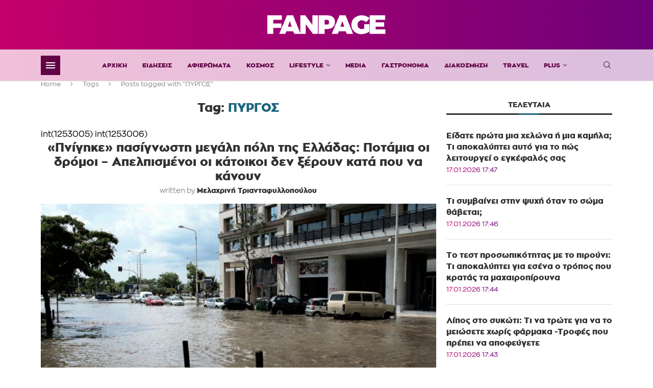

--- FILE ---
content_type: text/html; charset=UTF-8
request_url: https://www.fanpage.gr/tag/%CF%80%CF%85%CF%81%CE%B3%CE%BF%CF%83/
body_size: 28387
content:
<!DOCTYPE html>
<html lang="el">
<head>
    <meta charset="UTF-8">
    <meta http-equiv="X-UA-Compatible" content="IE=edge">
    <meta name="viewport" content="width=device-width, initial-scale=1">
    <link rel="profile" href="https://gmpg.org/xfn/11" />
	    <link rel="alternate" type="application/rss+xml" title="Fanpage RSS Feed"
          href="https://www.fanpage.gr/feed/"/>
    <link rel="alternate" type="application/atom+xml" title="Fanpage Atom Feed"
          href="https://www.fanpage.gr/feed/atom/"/>
    <link rel="pingback" href="https://www.fanpage.gr/xmlrpc.php"/>
    <!--[if lt IE 9]>
	<script src="https://cdn.fanpage.gr/assets/themes/fanpage/js/html5.js"></script>
	<![endif]-->
		
    <!-- InMobi Choice. Consent Manager Tag v3.0 (for TCF 2.2) -->
    <script type="text/javascript" async=true>
        (function () {
            var host = window.location.hostname;
            var element = document.createElement('script');
            var firstScript = document.getElementsByTagName('script')[0];
            var url = 'https://cmp.inmobi.com'
                .concat('/choice/', 'SM5TFay8AhLZk', '/', host, '/choice.js?tag_version=V3');
            var uspTries = 0;
            var uspTriesLimit = 3;
            element.async = true;
            element.type = 'text/javascript';
            element.src = url;

            firstScript.parentNode.insertBefore(element, firstScript);

            function makeStub() {
                var TCF_LOCATOR_NAME = '__tcfapiLocator';
                var queue = [];
                var win = window;
                var cmpFrame;

                function addFrame() {
                    var doc = win.document;
                    var otherCMP = !!(win.frames[TCF_LOCATOR_NAME]);

                    if (!otherCMP) {
                        if (doc.body) {
                            var iframe = doc.createElement('iframe');

                            iframe.style.cssText = 'display:none';
                            iframe.name = TCF_LOCATOR_NAME;
                            doc.body.appendChild(iframe);
                        } else {
                            setTimeout(addFrame, 5);
                        }
                    }
                    return !otherCMP;
                }

                function tcfAPIHandler() {
                    var gdprApplies;
                    var args = arguments;

                    if (!args.length) {
                        return queue;
                    } else if (args[0] === 'setGdprApplies') {
                        if (
                            args.length > 3 &&
                            args[2] === 2 &&
                            typeof args[3] === 'boolean'
                        ) {
                            gdprApplies = args[3];
                            if (typeof args[2] === 'function') {
                                args[2]('set', true);
                            }
                        }
                    } else if (args[0] === 'ping') {
                        var retr = {
                            gdprApplies: gdprApplies,
                            cmpLoaded: false,
                            cmpStatus: 'stub'
                        };

                        if (typeof args[2] === 'function') {
                            args[2](retr);
                        }
                    } else {
                        if (args[0] === 'init' && typeof args[3] === 'object') {
                            args[3] = Object.assign(args[3], {tag_version: 'V3'});
                        }
                        queue.push(args);
                    }
                }

                function postMessageEventHandler(event) {
                    var msgIsString = typeof event.data === 'string';
                    var json = {};

                    try {
                        if (msgIsString) {
                            json = JSON.parse(event.data);
                        } else {
                            json = event.data;
                        }
                    } catch (ignore) {
                    }

                    var payload = json.__tcfapiCall;

                    if (payload) {
                        window.__tcfapi(
                            payload.command,
                            payload.version,
                            function (retValue, success) {
                                var returnMsg = {
                                    __tcfapiReturn: {
                                        returnValue: retValue,
                                        success: success,
                                        callId: payload.callId
                                    }
                                };
                                if (msgIsString) {
                                    returnMsg = JSON.stringify(returnMsg);
                                }
                                if (event && event.source && event.source.postMessage) {
                                    event.source.postMessage(returnMsg, '*');
                                }
                            },
                            payload.parameter
                        );
                    }
                }

                while (win) {
                    try {
                        if (win.frames[TCF_LOCATOR_NAME]) {
                            cmpFrame = win;
                            break;
                        }
                    } catch (ignore) {
                    }

                    if (win === window.top) {
                        break;
                    }
                    win = win.parent;
                }
                if (!cmpFrame) {
                    addFrame();
                    win.__tcfapi = tcfAPIHandler;
                    win.addEventListener('message', postMessageEventHandler, false);
                }
            };

            makeStub();

            function makeGppStub() {
                const CMP_ID = 10;
                const SUPPORTED_APIS = [
                    '2:tcfeuv2',
                    '6:uspv1',
                    '7:usnatv1',
                    '8:usca',
                    '9:usvav1',
                    '10:uscov1',
                    '11:usutv1',
                    '12:usctv1'
                ];

                window.__gpp_addFrame = function (n) {
                    if (!window.frames[n]) {
                        if (document.body) {
                            var i = document.createElement("iframe");
                            i.style.cssText = "display:none";
                            i.name = n;
                            document.body.appendChild(i);
                        } else {
                            window.setTimeout(window.__gpp_addFrame, 10, n);
                        }
                    }
                };
                window.__gpp_stub = function () {
                    var b = arguments;
                    __gpp.queue = __gpp.queue || [];
                    __gpp.events = __gpp.events || [];

                    if (!b.length || (b.length == 1 && b[0] == "queue")) {
                        return __gpp.queue;
                    }

                    if (b.length == 1 && b[0] == "events") {
                        return __gpp.events;
                    }

                    var cmd = b[0];
                    var clb = b.length > 1 ? b[1] : null;
                    var par = b.length > 2 ? b[2] : null;
                    if (cmd === "ping") {
                        clb(
                            {
                                gppVersion: "1.1", // must be “Version.Subversion”, current: “1.1”
                                cmpStatus: "stub", // possible values: stub, loading, loaded, error
                                cmpDisplayStatus: "hidden", // possible values: hidden, visible, disabled
                                signalStatus: "not ready", // possible values: not ready, ready
                                supportedAPIs: SUPPORTED_APIS, // list of supported APIs
                                cmpId: CMP_ID, // IAB assigned CMP ID, may be 0 during stub/loading
                                sectionList: [],
                                applicableSections: [-1],
                                gppString: "",
                                parsedSections: {},
                            },
                            true
                        );
                    } else if (cmd === "addEventListener") {
                        if (!("lastId" in __gpp)) {
                            __gpp.lastId = 0;
                        }
                        __gpp.lastId++;
                        var lnr = __gpp.lastId;
                        __gpp.events.push({
                            id: lnr,
                            callback: clb,
                            parameter: par,
                        });
                        clb(
                            {
                                eventName: "listenerRegistered",
                                listenerId: lnr, // Registered ID of the listener
                                data: true, // positive signal
                                pingData: {
                                    gppVersion: "1.1", // must be “Version.Subversion”, current: “1.1”
                                    cmpStatus: "stub", // possible values: stub, loading, loaded, error
                                    cmpDisplayStatus: "hidden", // possible values: hidden, visible, disabled
                                    signalStatus: "not ready", // possible values: not ready, ready
                                    supportedAPIs: SUPPORTED_APIS, // list of supported APIs
                                    cmpId: CMP_ID, // list of supported APIs
                                    sectionList: [],
                                    applicableSections: [-1],
                                    gppString: "",
                                    parsedSections: {},
                                },
                            },
                            true
                        );
                    } else if (cmd === "removeEventListener") {
                        var success = false;
                        for (var i = 0; i < __gpp.events.length; i++) {
                            if (__gpp.events[i].id == par) {
                                __gpp.events.splice(i, 1);
                                success = true;
                                break;
                            }
                        }
                        clb(
                            {
                                eventName: "listenerRemoved",
                                listenerId: par, // Registered ID of the listener
                                data: success, // status info
                                pingData: {
                                    gppVersion: "1.1", // must be “Version.Subversion”, current: “1.1”
                                    cmpStatus: "stub", // possible values: stub, loading, loaded, error
                                    cmpDisplayStatus: "hidden", // possible values: hidden, visible, disabled
                                    signalStatus: "not ready", // possible values: not ready, ready
                                    supportedAPIs: SUPPORTED_APIS, // list of supported APIs
                                    cmpId: CMP_ID, // CMP ID
                                    sectionList: [],
                                    applicableSections: [-1],
                                    gppString: "",
                                    parsedSections: {},
                                },
                            },
                            true
                        );
                    } else if (cmd === "hasSection") {
                        clb(false, true);
                    } else if (cmd === "getSection" || cmd === "getField") {
                        clb(null, true);
                    }
                    //queue all other commands
                    else {
                        __gpp.queue.push([].slice.apply(b));
                    }
                };
                window.__gpp_msghandler = function (event) {
                    var msgIsString = typeof event.data === "string";
                    try {
                        var json = msgIsString ? JSON.parse(event.data) : event.data;
                    } catch (e) {
                        var json = null;
                    }
                    if (typeof json === "object" && json !== null && "__gppCall" in json) {
                        var i = json.__gppCall;
                        window.__gpp(
                            i.command,
                            function (retValue, success) {
                                var returnMsg = {
                                    __gppReturn: {
                                        returnValue: retValue,
                                        success: success,
                                        callId: i.callId,
                                    },
                                };
                                event.source.postMessage(msgIsString ? JSON.stringify(returnMsg) : returnMsg, "*");
                            },
                            "parameter" in i ? i.parameter : null,
                            "version" in i ? i.version : "1.1"
                        );
                    }
                };
                if (!("__gpp" in window) || typeof window.__gpp !== "function") {
                    window.__gpp = window.__gpp_stub;
                    window.addEventListener("message", window.__gpp_msghandler, false);
                    window.__gpp_addFrame("__gppLocator");
                }
            };

            makeGppStub();

            var uspStubFunction = function () {
                var arg = arguments;
                if (typeof window.__uspapi !== uspStubFunction) {
                    setTimeout(function () {
                        if (typeof window.__uspapi !== 'undefined') {
                            window.__uspapi.apply(window.__uspapi, arg);
                        }
                    }, 500);
                }
            };

            var checkIfUspIsReady = function () {
                uspTries++;
                if (window.__uspapi === uspStubFunction && uspTries < uspTriesLimit) {
                    console.warn('USP is not accessible');
                } else {
                    clearInterval(uspInterval);
                }
            };

            if (typeof window.__uspapi === 'undefined') {
                window.__uspapi = uspStubFunction;
                var uspInterval = setInterval(checkIfUspIsReady, 6000);
            }
        })();
    </script>
			<style>.penci-library-modal-btn {margin-left: 5px;background: #33ad67;vertical-align: top;font-size: 0 !important;}.penci-library-modal-btn:before {content: '';width: 16px;height: 16px;background-image: url('https://cdn.fanpage.gr/assets/themes/fanpage/images/penci-icon.png');background-position: center;background-size: contain;background-repeat: no-repeat;}#penci-library-modal .penci-elementor-template-library-template-name {text-align: right;flex: 1 0 0%;}</style>
	<meta name='robots' content='noindex, follow' />

<style>
@font-face {
   src: url('https://www.fanpage.gr/assets/static/fonts/regular.woff2') format('woff2');
   font-family: 'regular';
   font-style: normal;
   font-weight: 400;
   font-display: swap;
}
@font-face {
   src: url('https://www.fanpage.gr/assets/static/fonts/black.woff2') format('woff2');
   font-family: 'blackfont';
   font-style: normal;
   font-weight: 700;
   font-display: swap;
}
</style>

	<!-- This site is optimized with the Yoast SEO plugin v19.6.1 - https://yoast.com/wordpress/plugins/seo/ -->
	<title>ΠΥΡΓΟΣ - Fanpage</title>
	<meta property="og:locale" content="el_GR" />
	<meta property="og:type" content="article" />
	<meta property="og:title" content="ΠΥΡΓΟΣ - Fanpage" />
	<meta property="og:url" content="https://www.fanpage.gr/tag/πυργοσ/" />
	<meta property="og:site_name" content="Fanpage" />
	<script type="application/ld+json" class="yoast-schema-graph">{"@context":"https://schema.org","@graph":[{"@type":"CollectionPage","@id":"https://www.fanpage.gr/tag/%cf%80%cf%85%cf%81%ce%b3%ce%bf%cf%83/","url":"https://www.fanpage.gr/tag/%cf%80%cf%85%cf%81%ce%b3%ce%bf%cf%83/","name":"ΠΥΡΓΟΣ - Fanpage","isPartOf":{"@id":"https://www.fanpage.gr/#website"},"primaryImageOfPage":{"@id":"https://www.fanpage.gr/tag/%cf%80%cf%85%cf%81%ce%b3%ce%bf%cf%83/#primaryimage"},"image":{"@id":"https://www.fanpage.gr/tag/%cf%80%cf%85%cf%81%ce%b3%ce%bf%cf%83/#primaryimage"},"thumbnailUrl":"https://cdn.fanpage.gr/media/2024/11/588-1280x720-1-scaled.jpg","breadcrumb":{"@id":"https://www.fanpage.gr/tag/%cf%80%cf%85%cf%81%ce%b3%ce%bf%cf%83/#breadcrumb"},"inLanguage":"el"},{"@type":"ImageObject","inLanguage":"el","@id":"https://www.fanpage.gr/tag/%cf%80%cf%85%cf%81%ce%b3%ce%bf%cf%83/#primaryimage","url":"https://cdn.fanpage.gr/media/2024/11/588-1280x720-1-scaled.jpg","contentUrl":"https://cdn.fanpage.gr/media/2024/11/588-1280x720-1-scaled.jpg","width":1200,"height":675},{"@type":"BreadcrumbList","@id":"https://www.fanpage.gr/tag/%cf%80%cf%85%cf%81%ce%b3%ce%bf%cf%83/#breadcrumb","itemListElement":[{"@type":"ListItem","position":1,"name":"Home","item":"https://www.fanpage.gr/"},{"@type":"ListItem","position":2,"name":"ΠΥΡΓΟΣ"}]},{"@type":"WebSite","@id":"https://www.fanpage.gr/#website","url":"https://www.fanpage.gr/","name":"Fanpage","description":"Ενημέρωση και ψυχαγωγία όλο το 24ωρο. ΕΠΙΚΑΙΡΟΤΗΤΑ - ΨΥΧΑΓΩΓΙΑ - VIDEOS - ΥΓΕΙΑ - ΦΑΓΗΤΟ","potentialAction":[{"@type":"SearchAction","target":{"@type":"EntryPoint","urlTemplate":"https://www.fanpage.gr/?s={search_term_string}"},"query-input":"required name=search_term_string"}],"inLanguage":"el"}]}</script>
	<!-- / Yoast SEO plugin. -->


<style id='global-styles-inline-css' type='text/css'>
body{--wp--preset--color--black: #000000;--wp--preset--color--cyan-bluish-gray: #abb8c3;--wp--preset--color--white: #ffffff;--wp--preset--color--pale-pink: #f78da7;--wp--preset--color--vivid-red: #cf2e2e;--wp--preset--color--luminous-vivid-orange: #ff6900;--wp--preset--color--luminous-vivid-amber: #fcb900;--wp--preset--color--light-green-cyan: #7bdcb5;--wp--preset--color--vivid-green-cyan: #00d084;--wp--preset--color--pale-cyan-blue: #8ed1fc;--wp--preset--color--vivid-cyan-blue: #0693e3;--wp--preset--color--vivid-purple: #9b51e0;--wp--preset--gradient--vivid-cyan-blue-to-vivid-purple: linear-gradient(135deg,rgba(6,147,227,1) 0%,rgb(155,81,224) 100%);--wp--preset--gradient--light-green-cyan-to-vivid-green-cyan: linear-gradient(135deg,rgb(122,220,180) 0%,rgb(0,208,130) 100%);--wp--preset--gradient--luminous-vivid-amber-to-luminous-vivid-orange: linear-gradient(135deg,rgba(252,185,0,1) 0%,rgba(255,105,0,1) 100%);--wp--preset--gradient--luminous-vivid-orange-to-vivid-red: linear-gradient(135deg,rgba(255,105,0,1) 0%,rgb(207,46,46) 100%);--wp--preset--gradient--very-light-gray-to-cyan-bluish-gray: linear-gradient(135deg,rgb(238,238,238) 0%,rgb(169,184,195) 100%);--wp--preset--gradient--cool-to-warm-spectrum: linear-gradient(135deg,rgb(74,234,220) 0%,rgb(151,120,209) 20%,rgb(207,42,186) 40%,rgb(238,44,130) 60%,rgb(251,105,98) 80%,rgb(254,248,76) 100%);--wp--preset--gradient--blush-light-purple: linear-gradient(135deg,rgb(255,206,236) 0%,rgb(152,150,240) 100%);--wp--preset--gradient--blush-bordeaux: linear-gradient(135deg,rgb(254,205,165) 0%,rgb(254,45,45) 50%,rgb(107,0,62) 100%);--wp--preset--gradient--luminous-dusk: linear-gradient(135deg,rgb(255,203,112) 0%,rgb(199,81,192) 50%,rgb(65,88,208) 100%);--wp--preset--gradient--pale-ocean: linear-gradient(135deg,rgb(255,245,203) 0%,rgb(182,227,212) 50%,rgb(51,167,181) 100%);--wp--preset--gradient--electric-grass: linear-gradient(135deg,rgb(202,248,128) 0%,rgb(113,206,126) 100%);--wp--preset--gradient--midnight: linear-gradient(135deg,rgb(2,3,129) 0%,rgb(40,116,252) 100%);--wp--preset--duotone--dark-grayscale: url('#wp-duotone-dark-grayscale');--wp--preset--duotone--grayscale: url('#wp-duotone-grayscale');--wp--preset--duotone--purple-yellow: url('#wp-duotone-purple-yellow');--wp--preset--duotone--blue-red: url('#wp-duotone-blue-red');--wp--preset--duotone--midnight: url('#wp-duotone-midnight');--wp--preset--duotone--magenta-yellow: url('#wp-duotone-magenta-yellow');--wp--preset--duotone--purple-green: url('#wp-duotone-purple-green');--wp--preset--duotone--blue-orange: url('#wp-duotone-blue-orange');--wp--preset--font-size--small: 12px;--wp--preset--font-size--medium: 20px;--wp--preset--font-size--large: 32px;--wp--preset--font-size--x-large: 42px;--wp--preset--font-size--normal: 14px;--wp--preset--font-size--huge: 42px;}.has-black-color{color: var(--wp--preset--color--black) !important;}.has-cyan-bluish-gray-color{color: var(--wp--preset--color--cyan-bluish-gray) !important;}.has-white-color{color: var(--wp--preset--color--white) !important;}.has-pale-pink-color{color: var(--wp--preset--color--pale-pink) !important;}.has-vivid-red-color{color: var(--wp--preset--color--vivid-red) !important;}.has-luminous-vivid-orange-color{color: var(--wp--preset--color--luminous-vivid-orange) !important;}.has-luminous-vivid-amber-color{color: var(--wp--preset--color--luminous-vivid-amber) !important;}.has-light-green-cyan-color{color: var(--wp--preset--color--light-green-cyan) !important;}.has-vivid-green-cyan-color{color: var(--wp--preset--color--vivid-green-cyan) !important;}.has-pale-cyan-blue-color{color: var(--wp--preset--color--pale-cyan-blue) !important;}.has-vivid-cyan-blue-color{color: var(--wp--preset--color--vivid-cyan-blue) !important;}.has-vivid-purple-color{color: var(--wp--preset--color--vivid-purple) !important;}.has-black-background-color{background-color: var(--wp--preset--color--black) !important;}.has-cyan-bluish-gray-background-color{background-color: var(--wp--preset--color--cyan-bluish-gray) !important;}.has-white-background-color{background-color: var(--wp--preset--color--white) !important;}.has-pale-pink-background-color{background-color: var(--wp--preset--color--pale-pink) !important;}.has-vivid-red-background-color{background-color: var(--wp--preset--color--vivid-red) !important;}.has-luminous-vivid-orange-background-color{background-color: var(--wp--preset--color--luminous-vivid-orange) !important;}.has-luminous-vivid-amber-background-color{background-color: var(--wp--preset--color--luminous-vivid-amber) !important;}.has-light-green-cyan-background-color{background-color: var(--wp--preset--color--light-green-cyan) !important;}.has-vivid-green-cyan-background-color{background-color: var(--wp--preset--color--vivid-green-cyan) !important;}.has-pale-cyan-blue-background-color{background-color: var(--wp--preset--color--pale-cyan-blue) !important;}.has-vivid-cyan-blue-background-color{background-color: var(--wp--preset--color--vivid-cyan-blue) !important;}.has-vivid-purple-background-color{background-color: var(--wp--preset--color--vivid-purple) !important;}.has-black-border-color{border-color: var(--wp--preset--color--black) !important;}.has-cyan-bluish-gray-border-color{border-color: var(--wp--preset--color--cyan-bluish-gray) !important;}.has-white-border-color{border-color: var(--wp--preset--color--white) !important;}.has-pale-pink-border-color{border-color: var(--wp--preset--color--pale-pink) !important;}.has-vivid-red-border-color{border-color: var(--wp--preset--color--vivid-red) !important;}.has-luminous-vivid-orange-border-color{border-color: var(--wp--preset--color--luminous-vivid-orange) !important;}.has-luminous-vivid-amber-border-color{border-color: var(--wp--preset--color--luminous-vivid-amber) !important;}.has-light-green-cyan-border-color{border-color: var(--wp--preset--color--light-green-cyan) !important;}.has-vivid-green-cyan-border-color{border-color: var(--wp--preset--color--vivid-green-cyan) !important;}.has-pale-cyan-blue-border-color{border-color: var(--wp--preset--color--pale-cyan-blue) !important;}.has-vivid-cyan-blue-border-color{border-color: var(--wp--preset--color--vivid-cyan-blue) !important;}.has-vivid-purple-border-color{border-color: var(--wp--preset--color--vivid-purple) !important;}.has-vivid-cyan-blue-to-vivid-purple-gradient-background{background: var(--wp--preset--gradient--vivid-cyan-blue-to-vivid-purple) !important;}.has-light-green-cyan-to-vivid-green-cyan-gradient-background{background: var(--wp--preset--gradient--light-green-cyan-to-vivid-green-cyan) !important;}.has-luminous-vivid-amber-to-luminous-vivid-orange-gradient-background{background: var(--wp--preset--gradient--luminous-vivid-amber-to-luminous-vivid-orange) !important;}.has-luminous-vivid-orange-to-vivid-red-gradient-background{background: var(--wp--preset--gradient--luminous-vivid-orange-to-vivid-red) !important;}.has-very-light-gray-to-cyan-bluish-gray-gradient-background{background: var(--wp--preset--gradient--very-light-gray-to-cyan-bluish-gray) !important;}.has-cool-to-warm-spectrum-gradient-background{background: var(--wp--preset--gradient--cool-to-warm-spectrum) !important;}.has-blush-light-purple-gradient-background{background: var(--wp--preset--gradient--blush-light-purple) !important;}.has-blush-bordeaux-gradient-background{background: var(--wp--preset--gradient--blush-bordeaux) !important;}.has-luminous-dusk-gradient-background{background: var(--wp--preset--gradient--luminous-dusk) !important;}.has-pale-ocean-gradient-background{background: var(--wp--preset--gradient--pale-ocean) !important;}.has-electric-grass-gradient-background{background: var(--wp--preset--gradient--electric-grass) !important;}.has-midnight-gradient-background{background: var(--wp--preset--gradient--midnight) !important;}.has-small-font-size{font-size: var(--wp--preset--font-size--small) !important;}.has-medium-font-size{font-size: var(--wp--preset--font-size--medium) !important;}.has-large-font-size{font-size: var(--wp--preset--font-size--large) !important;}.has-x-large-font-size{font-size: var(--wp--preset--font-size--x-large) !important;}
</style>
<link rel='stylesheet' id='penci-main-style-css'  href='https://cdn.fanpage.gr/assets/themes/fanpage/main.css' type='text/css' media='all' />
<link rel='stylesheet' id='penci-font-awesomeold-css'  href='https://cdn.fanpage.gr/assets/themes/fanpage/css/font-awesome.4.7.0.swap.min.css' type='text/css' media='all' />
<link rel='stylesheet' id='penci_icon-css'  href='https://cdn.fanpage.gr/assets/themes/fanpage/css/penci-icon.css' type='text/css' media='all' />
<link rel='stylesheet' id='penci_style-css'  href='https://cdn.fanpage.gr/assets/themes/fanpagegr/style.css' type='text/css' media='all' />
<link rel='stylesheet' id='penci_social_counter-css'  href='https://cdn.fanpage.gr/assets/themes/fanpage/css/social-counter.css' type='text/css' media='all' />
<link rel='stylesheet' id='elementor-icons-css'  href='https://cdn.fanpage.gr/assets/addons/elementor/assets/lib/eicons/css/elementor-icons.min.css' type='text/css' media='all' />
<link rel='stylesheet' id='elementor-frontend-css'  href='https://cdn.fanpage.gr/assets/addons/elementor/assets/css/frontend-lite.min.css' type='text/css' media='all' />
<link rel='stylesheet' id='elementor-post-1045704-css'  href='https://cdn.fanpage.gr/media/elementor/css/post-1045704.css' type='text/css' media='all' />
<link rel='stylesheet' id='elementor-global-css'  href='https://cdn.fanpage.gr/media/elementor/css/global.css' type='text/css' media='all' />
<link rel='stylesheet' id='penci-soledad-parent-style-css'  href='https://cdn.fanpage.gr/assets/themes/fanpage/style.css' type='text/css' media='all' />
<script type='text/javascript' src='https://www.fanpage.gr/wp-includes/js/jquery/jquery.min.js' id='jquery-core-js'></script>
<script type='text/javascript' src='https://www.fanpage.gr/wp-includes/js/jquery/jquery-migrate.min.js' id='jquery-migrate-js'></script>

<style id="penci-custom-style" type="text/css">body{ --pcbg-cl: #fff; --pctext-cl: #313131; --pcborder-cl: #dedede; --pcheading-cl: #313131; --pcmeta-cl: #888888; --pcaccent-cl: #6eb48c; --pcbody-font: 'PT Serif', serif; --pchead-font: 'Raleway', sans-serif; --pchead-wei: bold; --pcava_bdr:10px; } .single.penci-body-single-style-5 #header, .single.penci-body-single-style-6 #header, .single.penci-body-single-style-10 #header, .single.penci-body-single-style-5 .pc-wrapbuilder-header, .single.penci-body-single-style-6 .pc-wrapbuilder-header, .single.penci-body-single-style-10 .pc-wrapbuilder-header { --pchd-mg: 40px; } .fluid-width-video-wrapper > div { position: absolute; left: 0; right: 0; top: 0; width: 100%; height: 100%; } .yt-video-place { position: relative; text-align: center; } .yt-video-place.embed-responsive .start-video { display: block; top: 0; left: 0; bottom: 0; right: 0; position: absolute; transform: none; } .yt-video-place.embed-responsive .start-video img { margin: 0; padding: 0; top: 50%; display: inline-block; position: absolute; left: 50%; transform: translate(-50%, -50%); width: 68px; height: auto; } .mfp-bg { top: 0; left: 0; width: 100%; height: 100%; z-index: 9999999; overflow: hidden; position: fixed; background: #0b0b0b; opacity: .8; filter: alpha(opacity=80) } .mfp-wrap { top: 0; left: 0; width: 100%; height: 100%; z-index: 9999999; position: fixed; outline: none !important; -webkit-backface-visibility: hidden } body{--pcctain: 1120px} body { --pchead-font: 'blackfont'; } body { --pcbody-font: 'regular'; } p{ line-height: 1.8; } .header-slogan .header-slogan-text{ font-family: -apple-system, system-ui, BlinkMacSystemFont, "Segoe UI", Helvetica, Arial, sans-serif, "Apple Color Emoji", "Segoe UI Emoji", "Segoe UI Symbol"; } #navigation .menu > li > a, #navigation ul.menu ul.sub-menu li > a, .navigation ul.menu ul.sub-menu li > a, .penci-menu-hbg .menu li a, #sidebar-nav .menu li a { font-family: 'blackfont'; font-weight: normal; } .penci-hide-tagupdated{ display: none !important; } body, .widget ul li a{ font-size: 16px; } .widget ul li, .post-entry, p, .post-entry p { font-size: 16px; line-height: 1.8; } .archive-box span, .archive-box h1{ text-transform: none; } .featured-area .penci-image-holder, .featured-area .penci-slider4-overlay, .featured-area .penci-slide-overlay .overlay-link, .featured-style-29 .featured-slider-overlay, .penci-slider38-overlay{ border-radius: ; -webkit-border-radius: ; } .penci-featured-content-right:before{ border-top-right-radius: ; border-bottom-right-radius: ; } .penci-flat-overlay .penci-slide-overlay .penci-mag-featured-content:before{ border-bottom-left-radius: ; border-bottom-right-radius: ; } .container-single .post-image{ border-radius: ; -webkit-border-radius: ; } .penci-mega-thumbnail .penci-image-holder{ border-radius: ; -webkit-border-radius: ; } #logo a { max-width:400px; width: 100%; } @media only screen and (max-width: 960px) and (min-width: 768px){ #logo img{ max-width: 100%; } } .wp-caption p.wp-caption-text, .penci-featured-caption { position: static; background: none; padding: 11px 0 0; color: #888; } .wp-caption:hover p.wp-caption-text, .post-image:hover .penci-featured-caption{ opacity: 1; transform: none; -webkit-transform: none; } body{ --pcaccent-cl: #19647e; } .penci-menuhbg-toggle:hover .lines-button:after, .penci-menuhbg-toggle:hover .penci-lines:before, .penci-menuhbg-toggle:hover .penci-lines:after,.tags-share-box.tags-share-box-s2 .post-share-plike,.penci-video_playlist .penci-playlist-title,.pencisc-column-2.penci-video_playlist .penci-video-nav .playlist-panel-item, .pencisc-column-1.penci-video_playlist .penci-video-nav .playlist-panel-item,.penci-video_playlist .penci-custom-scroll::-webkit-scrollbar-thumb, .pencisc-button, .post-entry .pencisc-button, .penci-dropcap-box, .penci-dropcap-circle, .penci-login-register input[type="submit"]:hover, .penci-ld .penci-ldin:before, .penci-ldspinner > div{ background: #19647e; } a, .post-entry .penci-portfolio-filter ul li a:hover, .penci-portfolio-filter ul li a:hover, .penci-portfolio-filter ul li.active a, .post-entry .penci-portfolio-filter ul li.active a, .penci-countdown .countdown-amount, .archive-box h1, .post-entry a, .container.penci-breadcrumb span a:hover,.container.penci-breadcrumb a:hover, .post-entry blockquote:before, .post-entry blockquote cite, .post-entry blockquote .author, .wpb_text_column blockquote:before, .wpb_text_column blockquote cite, .wpb_text_column blockquote .author, .penci-pagination a:hover, ul.penci-topbar-menu > li a:hover, div.penci-topbar-menu > ul > li a:hover, .penci-recipe-heading a.penci-recipe-print,.penci-review-metas .penci-review-btnbuy, .main-nav-social a:hover, .widget-social .remove-circle a:hover i, .penci-recipe-index .cat > a.penci-cat-name, #bbpress-forums li.bbp-body ul.forum li.bbp-forum-info a:hover, #bbpress-forums li.bbp-body ul.topic li.bbp-topic-title a:hover, #bbpress-forums li.bbp-body ul.forum li.bbp-forum-info .bbp-forum-content a, #bbpress-forums li.bbp-body ul.topic p.bbp-topic-meta a, #bbpress-forums .bbp-breadcrumb a:hover, #bbpress-forums .bbp-forum-freshness a:hover, #bbpress-forums .bbp-topic-freshness a:hover, #buddypress ul.item-list li div.item-title a, #buddypress ul.item-list li h4 a, #buddypress .activity-header a:first-child, #buddypress .comment-meta a:first-child, #buddypress .acomment-meta a:first-child, div.bbp-template-notice a:hover, .penci-menu-hbg .menu li a .indicator:hover, .penci-menu-hbg .menu li a:hover, #sidebar-nav .menu li a:hover, .penci-rlt-popup .rltpopup-meta .rltpopup-title:hover, .penci-video_playlist .penci-video-playlist-item .penci-video-title:hover, .penci_list_shortcode li:before, .penci-dropcap-box-outline, .penci-dropcap-circle-outline, .penci-dropcap-regular, .penci-dropcap-bold{ color: #19647e; } .penci-home-popular-post ul.slick-dots li button:hover, .penci-home-popular-post ul.slick-dots li.slick-active button, .post-entry blockquote .author span:after, .error-image:after, .error-404 .go-back-home a:after, .penci-header-signup-form, .woocommerce span.onsale, .woocommerce #respond input#submit:hover, .woocommerce a.button:hover, .woocommerce button.button:hover, .woocommerce input.button:hover, .woocommerce nav.woocommerce-pagination ul li span.current, .woocommerce div.product .entry-summary div[itemprop="description"]:before, .woocommerce div.product .entry-summary div[itemprop="description"] blockquote .author span:after, .woocommerce div.product .woocommerce-tabs #tab-description blockquote .author span:after, .woocommerce #respond input#submit.alt:hover, .woocommerce a.button.alt:hover, .woocommerce button.button.alt:hover, .woocommerce input.button.alt:hover, .pcheader-icon.shoping-cart-icon > a > span, #penci-demobar .buy-button, #penci-demobar .buy-button:hover, .penci-recipe-heading a.penci-recipe-print:hover,.penci-review-metas .penci-review-btnbuy:hover, .penci-review-process span, .penci-review-score-total, #navigation.menu-style-2 ul.menu ul.sub-menu:before, #navigation.menu-style-2 .menu ul ul.sub-menu:before, .penci-go-to-top-floating, .post-entry.blockquote-style-2 blockquote:before, #bbpress-forums #bbp-search-form .button, #bbpress-forums #bbp-search-form .button:hover, .wrapper-boxed .bbp-pagination-links span.current, #bbpress-forums #bbp_reply_submit:hover, #bbpress-forums #bbp_topic_submit:hover,#main .bbp-login-form .bbp-submit-wrapper button[type="submit"]:hover, #buddypress .dir-search input[type=submit], #buddypress .groups-members-search input[type=submit], #buddypress button:hover, #buddypress a.button:hover, #buddypress a.button:focus, #buddypress input[type=button]:hover, #buddypress input[type=reset]:hover, #buddypress ul.button-nav li a:hover, #buddypress ul.button-nav li.current a, #buddypress div.generic-button a:hover, #buddypress .comment-reply-link:hover, #buddypress input[type=submit]:hover, #buddypress div.pagination .pagination-links .current, #buddypress div.item-list-tabs ul li.selected a, #buddypress div.item-list-tabs ul li.current a, #buddypress div.item-list-tabs ul li a:hover, #buddypress table.notifications thead tr, #buddypress table.notifications-settings thead tr, #buddypress table.profile-settings thead tr, #buddypress table.profile-fields thead tr, #buddypress table.wp-profile-fields thead tr, #buddypress table.messages-notices thead tr, #buddypress table.forum thead tr, #buddypress input[type=submit] { background-color: #19647e; } .penci-pagination ul.page-numbers li span.current, #comments_pagination span { color: #fff; background: #19647e; border-color: #19647e; } .footer-instagram h4.footer-instagram-title > span:before, .woocommerce nav.woocommerce-pagination ul li span.current, .penci-pagination.penci-ajax-more a.penci-ajax-more-button:hover, .penci-recipe-heading a.penci-recipe-print:hover,.penci-review-metas .penci-review-btnbuy:hover, .home-featured-cat-content.style-14 .magcat-padding:before, .wrapper-boxed .bbp-pagination-links span.current, #buddypress .dir-search input[type=submit], #buddypress .groups-members-search input[type=submit], #buddypress button:hover, #buddypress a.button:hover, #buddypress a.button:focus, #buddypress input[type=button]:hover, #buddypress input[type=reset]:hover, #buddypress ul.button-nav li a:hover, #buddypress ul.button-nav li.current a, #buddypress div.generic-button a:hover, #buddypress .comment-reply-link:hover, #buddypress input[type=submit]:hover, #buddypress div.pagination .pagination-links .current, #buddypress input[type=submit], form.pc-searchform.penci-hbg-search-form input.search-input:hover, form.pc-searchform.penci-hbg-search-form input.search-input:focus, .penci-dropcap-box-outline, .penci-dropcap-circle-outline { border-color: #19647e; } .woocommerce .woocommerce-error, .woocommerce .woocommerce-info, .woocommerce .woocommerce-message { border-top-color: #19647e; } .penci-slider ol.penci-control-nav li a.penci-active, .penci-slider ol.penci-control-nav li a:hover, .penci-related-carousel .owl-dot.active span, .penci-owl-carousel-slider .owl-dot.active span{ border-color: #19647e; background-color: #19647e; } .woocommerce .woocommerce-message:before, .woocommerce form.checkout table.shop_table .order-total .amount, .woocommerce ul.products li.product .price ins, .woocommerce ul.products li.product .price, .woocommerce div.product p.price ins, .woocommerce div.product span.price ins, .woocommerce div.product p.price, .woocommerce div.product .entry-summary div[itemprop="description"] blockquote:before, .woocommerce div.product .woocommerce-tabs #tab-description blockquote:before, .woocommerce div.product .entry-summary div[itemprop="description"] blockquote cite, .woocommerce div.product .entry-summary div[itemprop="description"] blockquote .author, .woocommerce div.product .woocommerce-tabs #tab-description blockquote cite, .woocommerce div.product .woocommerce-tabs #tab-description blockquote .author, .woocommerce div.product .product_meta > span a:hover, .woocommerce div.product .woocommerce-tabs ul.tabs li.active, .woocommerce ul.cart_list li .amount, .woocommerce ul.product_list_widget li .amount, .woocommerce table.shop_table td.product-name a:hover, .woocommerce table.shop_table td.product-price span, .woocommerce table.shop_table td.product-subtotal span, .woocommerce-cart .cart-collaterals .cart_totals table td .amount, .woocommerce .woocommerce-info:before, .woocommerce div.product span.price, .penci-container-inside.penci-breadcrumb span a:hover,.penci-container-inside.penci-breadcrumb a:hover { color: #19647e; } .standard-content .penci-more-link.penci-more-link-button a.more-link, .penci-readmore-btn.penci-btn-make-button a, .penci-featured-cat-seemore.penci-btn-make-button a{ background-color: #19647e; color: #fff; } .penci-vernav-toggle:before{ border-top-color: #19647e; color: #fff; } .penci-top-bar, .penci-topbar-trending .penci-owl-carousel .owl-item, ul.penci-topbar-menu ul.sub-menu, div.penci-topbar-menu > ul ul.sub-menu, .pctopbar-login-btn .pclogin-sub{ background-color: #c4c4c4; } .headline-title.nticker-style-3:after{ border-color: #c4c4c4; } #penci-login-popup:before{ opacity: ; } .penci-header-signup-form { padding-top: px; padding-bottom: px; } .penci-slide-overlay .overlay-link, .penci-slider38-overlay, .penci-flat-overlay .penci-slide-overlay .penci-mag-featured-content:before { opacity: ; } .penci-item-mag:hover .penci-slide-overlay .overlay-link, .featured-style-38 .item:hover .penci-slider38-overlay, .penci-flat-overlay .penci-item-mag:hover .penci-slide-overlay .penci-mag-featured-content:before { opacity: ; } .penci-featured-content .featured-slider-overlay { opacity: ; } .featured-style-29 .featured-slider-overlay { opacity: ; } .penci-grid li.typography-style .overlay-typography { opacity: ; } .penci-grid li.typography-style:hover .overlay-typography { opacity: ; } #footer-copyright * { font-size: 12px; } #footer-copyright * { font-style: normal; } .container-single .single-post-title { text-transform: none; } @media only screen and (min-width: 769px){ .container-single .single-post-title { font-size: 37px; } } .post-entry blockquote:before, .wpb_text_column blockquote:before, .woocommerce .page-description blockquote:before, .woocommerce div.product .entry-summary div[itemprop="description"] blockquote:before, .woocommerce div.product .woocommerce-tabs #tab-description blockquote:before, .woocommerce-product-details__short-description blockquote:before, .format-post-box .post-format-icon i.fa-quote-left:before { font-family: 'FontAwesome'; content: '\f10d'; font-size: 30px; left: 2px; top: 0px; font-weight: normal; } .penci-fawesome-ver5 .post-entry blockquote:before, .penci-fawesome-ver5 .wpb_text_column blockquote:before, .penci-fawesome-ver5 .woocommerce .page-description blockquote:before, .penci-fawesome-ver5 .woocommerce div.product .entry-summary div[itemprop="description"] blockquote:before, .penci-fawesome-ver5 .woocommerce div.product .woocommerce-tabs #tab-description blockquote:before, .penci-fawesome-ver5 .woocommerce-product-details__short-description blockquote:before, .penci-fawesome-ver5 .format-post-box .post-format-icon i.fa-quote-left:before{ font-family: 'Font Awesome 5 Free'; font-weight: 900; } .post-related .item-related h3 a{ font-size: 16px; } .penci-single-style-6 .single-breadcrumb, .penci-single-style-5 .single-breadcrumb, .penci-single-style-4 .single-breadcrumb, .penci-single-style-3 .single-breadcrumb, .penci-single-style-9 .single-breadcrumb, .penci-single-style-7 .single-breadcrumb{ text-align: left; } .container-single .header-standard, .container-single .post-box-meta-single { text-align: left; } .rtl .container-single .header-standard,.rtl .container-single .post-box-meta-single { text-align: right; } .container-single .item-related h3 a { text-transform: none; } .home-featured-cat-content .mag-photo .mag-overlay-photo { opacity: ; } .home-featured-cat-content .mag-photo:hover .mag-overlay-photo { opacity: ; } .inner-item-portfolio:hover .penci-portfolio-thumbnail a:after { opacity: ; } .penci-menuhbg-toggle { width: 18px; } .penci-menuhbg-toggle .penci-menuhbg-inner { height: 18px; } .penci-menuhbg-toggle .penci-lines, .penci-menuhbg-wapper{ width: 18px; } .penci-menuhbg-toggle .lines-button{ top: 8px; } .penci-menuhbg-toggle .penci-lines:before{ top: 5px; } .penci-menuhbg-toggle .penci-lines:after{ top: -5px; } .penci-menuhbg-toggle:hover .lines-button:after, .penci-menuhbg-toggle:hover .penci-lines:before, .penci-menuhbg-toggle:hover .penci-lines:after{ transform: translateX(28px); } .penci-menuhbg-toggle .lines-button.penci-hover-effect{ left: -28px; } .penci-menu-hbg-inner .penci-hbg_sitetitle{ font-size: 18px; } .penci-menu-hbg-inner .penci-hbg_desc{ font-size: 14px; } .penci-menu-hbg{ width: 330px; }.penci-menu-hbg.penci-menu-hbg-left{ transform: translateX(-330px); -webkit-transform: translateX(-330px); -moz-transform: translateX(-330px); }.penci-menu-hbg.penci-menu-hbg-right{ transform: translateX(330px); -webkit-transform: translateX(330px); -moz-transform: translateX(330px); }.penci-menuhbg-open .penci-menu-hbg.penci-menu-hbg-left, .penci-vernav-poleft.penci-menuhbg-open .penci-vernav-toggle{ left: 330px; }@media only screen and (min-width: 961px) { .penci-vernav-enable.penci-vernav-poleft .wrapper-boxed, .penci-vernav-enable.penci-vernav-poleft .pencipdc_podcast.pencipdc_dock_player{ padding-left: 330px; } .penci-vernav-enable.penci-vernav-poright .wrapper-boxed, .penci-vernav-enable.penci-vernav-poright .pencipdc_podcast.pencipdc_dock_player{ padding-right: 330px; } .penci-vernav-enable .is-sticky #navigation{ width: calc(100% - 330px); } }@media only screen and (min-width: 961px) { .penci-vernav-enable .penci_is_nosidebar .wp-block-image.alignfull, .penci-vernav-enable .penci_is_nosidebar .wp-block-cover-image.alignfull, .penci-vernav-enable .penci_is_nosidebar .wp-block-cover.alignfull, .penci-vernav-enable .penci_is_nosidebar .wp-block-gallery.alignfull, .penci-vernav-enable .penci_is_nosidebar .alignfull{ margin-left: calc(50% - 50vw + 165px); width: calc(100vw - 330px); } }.penci-vernav-poright.penci-menuhbg-open .penci-vernav-toggle{ right: 330px; }@media only screen and (min-width: 961px) { .penci-vernav-enable.penci-vernav-poleft .penci-rltpopup-left{ left: 330px; } }@media only screen and (min-width: 961px) { .penci-vernav-enable.penci-vernav-poright .penci-rltpopup-right{ right: 330px; } }@media only screen and (max-width: 1500px) and (min-width: 961px) { .penci-vernav-enable .container { max-width: 100%; max-width: calc(100% - 30px); } .penci-vernav-enable .container.home-featured-boxes{ display: block; } .penci-vernav-enable .container.home-featured-boxes:before, .penci-vernav-enable .container.home-featured-boxes:after{ content: ""; display: table; clear: both; } } body { --lg--linear-start: #c4006a; --lg--linear-end: #6e0079; --lg--linear-middle-start: rgb(196 0 106 / 25%); --lg--linear-middle-end: rgb(110 0 121 / 25%); --lg--linear-light-start: rgb(196 0 106 / 12.5%); --lg--linear-light-end: rgb(110 0 121 / 12.5%); } .cat > a.penci-cat-name { font-size: 14px; line-height: 21px; margin-bottom: 0px; vertical-align: initial; } .penci-desktop-midbar{ background: linear-gradient(90deg,var(--lg--linear-start ),var(--lg--linear-end)); } .penci-desktop-topbar, .penci-desktop-midbar, .penci-desktop-bottombar, .penci-desktop-topblock, .penci-desktop-bottomblock{ background-color: initial; } .penci-standard-cat { /*display: inline-block; */ margin-bottom: 0px; overflow: initial; } .post-tags { font-size: 14px; line-height: 21px; display: inline-block; margin-top: 0px; } .cat, .post-tags, .cat > a.penci-cat-name{ font-family: var(--pchead-font); background: linear-gradient(90deg,var(--lg--linear-start ),var(--lg--linear-end)); -webkit-background-clip: text; -webkit-text-fill-color: transparent; } .post-tags a:before{ content: '⚡'; margin-right: -3px; margin-left: 2px; } body { color: #000; } .header-standard h2, .header-standard .post-title, .header-standard h2 { color: #000; } .bellow-image.header-standard.header-classic.single-header{ border-bottom: 1px solid #66391a; padding: 5px; } .tags-share-box.center-box{ background: linear-gradient(90deg,var(--lg--linear-light-start ),var(--lg--linear-light-end)); text-align: left; padding: 5px; } .penci-desktop-bottombar { background: linear-gradient(90deg,var(--lg--linear-middle-start ),var(--lg--linear-middle-end)); } .penci-sticky-mid{ background: linear-gradient(270deg,var(--lg--linear-start ),var(--lg--linear-end)); } .at-resp-share-element a.at-share-btn { margin-bottom: 0px; } .penci_navbar_mobile{ background: linear-gradient(90deg,var(--lg--linear-start ),var(--lg--linear-end)); } .penci_recent-posts-sc ul.side-newsfeed li { border-bottom: 3px solid; border-image: linear-gradient(90deg,var(--lg--linear-start ),var(--lg--linear-end)); border-image-slice: 1; } .penci-single-style-10 .penci-single-s10-content, .container.penci_sidebar #main{ padding-right: 20px; } .lg-bg-linear { background: linear-gradient(90deg,var(--lg--linear-start ),var(--lg--linear-end)); } .lg-bg-middle-linear { background: linear-gradient(90deg,var(--lg--linear-middle-start ),var(--lg--linear-middle-end)); } .lg-bg-light-linear { background: linear-gradient(90deg,var(--lg--linear-light-start ),var(--lg--linear-light-end)); } .lg-related-posts { padding: 10px; background: linear-gradient(to bottom, #ffffff 0, rgb(196 0 106 / 12.5%) 30%, rgb(196 0 106 / 12.5%) 50%, rgb(153 0 114 / 6%),rgb(110 0 121 / 12.5%) 80%, rgb(255 255 255 / 100%) 100%); } .follow-google-news-box{ display: -webkit-box; display: -ms-flexbox; display: flex; -webkit-box-align: center; -ms-flex-align: center; align-items: center; padding: 10px; font-family: 'blackfont'; background: linear-gradient(90deg,rgb(38 151 242),rgb(235 72 58)); color: white; margin-top: 5px; background-image: linear-gradient(to right, #4889f4, #eb483a , #24a769, #ffc519); color: #ffffff; text-shadow: 0 0 3px #000000; } .item-related h3 a{ text-transform: initial; } .lg-related-posts .post-title-box { padding: 15px; } .lg-related-posts .post-title-box h4.post-box-title { color: #fff; } .penci-posts-related-grid{ padding: 0; } @media only screen and (max-width: 479px){ .penci-related-grid-display .item-related { width: 50%; float: left; } .post-image{ margin-left: -5%; width: 110%; width: calc(100% + 40px); margin-left: calc(-20px); } .at-svc-messenger .at-label, .at-svc-twitter .at-label { display: none; } .penci-header-signup-form h4.header-signup-form, .header-standard h2, .header-standard .post-title, .header-standard h2 a, .penci-page-header h1{ font-size:26px; } } a.penci-cat-name::before { width: 10px; display: inline-block; height: 10px; content: ' '; /* border: 2px solid red; */ background-color: gray; margin-right: 3px; margin-left: 7px; /* margin-top: 9px; */ background: linear-gradient(90deg,var(--lg--linear-start ),var(--lg--linear-end)); } .header-standard.header-classic{ margin: 0 0 15px 0; } .container-single .single-post-title{ margin-bottom: 10px; line-height:1.3; padding-right:5%; } .header-standard .author-post span a{ font-family: 'blackfont'; } .item-related > a { margin-bottom: 0 ; } .item-related{ text-align: initial; } .feat-meta span > time, span.side-item-meta > time, span.date > time{ background: linear-gradient(90deg,var(--lg--linear-start ),var(--lg--linear-end)); -webkit-background-clip: text; -webkit-text-fill-color: transparent;; } #penci-post-entry-inner a { background: linear-gradient(90deg,var(--lg--linear-start ),var(--lg--linear-end)); -webkit-background-clip: text; -webkit-text-fill-color: transparent; /* font-weight: 700; */ font-family: 'blackfont'; } .widget ul li, .post-entry, p, .post-entry p { font-size: 18px; } .post-image img{ width:100%; } .elementor-1037433 .elementor-element.elementor-element-6a00088, .elementor-1037433 .elementor-element.elementor-element-ad0771b > .elementor-element-populated, .elementor-element-fb86489 .elementor-widget-wrap.elementor-element-populated{ background: linear-gradient(90deg,var(--lg--linear-light-start ),var(--lg--linear-light-end)); } .container-single .post-box-meta-single { background: linear-gradient(90deg,var(--lg--linear-start ),var(--lg--linear-end)); -webkit-background-clip: text; -webkit-text-fill-color: transparent;; } @media only screen and (min-width: 961px){ .widget ul.side-newsfeed li .side-item .side-image{ display: none; } } #footer-section { background: linear-gradient(270deg,var(--lg--linear-start ),var(--lg--linear-end)); } #footer-copyright * { color: white; } #footer-copyright a { color: white; } .header-standard h2, .header-standard .post-title, .header-standard h2 a{ text-transform: initial; } .penci-grid li .item h2 a, .penci-masonry .item-masonry h2 a{ text-transform: initial; } .penci_header.penci-header-builder.main-builder-header{}.penci-header-image-logo,.penci-header-text-logo{--pchb-logo-title-fw:bold;--pchb-logo-title-fs:normal;--pchb-logo-slogan-fw:bold;--pchb-logo-slogan-fs:normal;}.pc-logo-desktop.penci-header-image-logo img{max-height:40px;}@media only screen and (max-width: 767px){.penci_navbar_mobile .penci-header-image-logo img{}}.penci_builder_sticky_header_desktop .penci-header-image-logo img{}.penci_navbar_mobile .penci-header-text-logo{--pchb-m-logo-title-fw:bold;--pchb-m-logo-title-fs:normal;--pchb-m-logo-slogan-fw:bold;--pchb-m-logo-slogan-fs:normal;}.penci_navbar_mobile .penci-header-image-logo img{max-height:22px;}.penci_navbar_mobile .sticky-enable .penci-header-image-logo img{}.pb-logo-sidebar-mobile{--pchb-logo-sm-title-fw:bold;--pchb-logo-sm-title-fs:normal;--pchb-logo-sm-slogan-fw:bold;--pchb-logo-sm-slogan-fs:normal;}.pc-builder-element.pb-logo-sidebar-mobile img{max-width:220px;max-height:60px;}.pc-logo-sticky{--pchb-logo-s-title-fw:bold;--pchb-logo-s-title-fs:normal;--pchb-logo-s-slogan-fw:bold;--pchb-logo-s-slogan-fs:normal;}.pc-builder-element.pc-logo-sticky.pc-logo img{max-height:40px;}.pc-builder-element.pc-main-menu{--pchb-main-menu-fs:12px;--pchb-main-menu-fs_l2:12px;--pchb-main-menu-lh:40px;}.pc-builder-element.pc-second-menu{--pchb-second-menu-fs:11px;--pchb-second-menu-lh:30px;--pchb-second-menu-fs_l2:12px;--pchb-second-menu-mg:15px;}.pc-builder-element.pc-third-menu{--pchb-third-menu-fs:12px;--pchb-third-menu-fs_l2:12px;}.penci-builder.penci-builder-button.button-1{margin-top:0px;margin-right: -8px;margin-bottom: 0px;margin-left: 0px;padding-top: 8px;padding-right: 15px;padding-bottom: 8px;padding-left: 15px;background-color:#610345;color:#ffffff;}.penci-builder.penci-builder-button.button-1:hover{background-color:#111111;color:#ffffff;}.penci-builder.penci-builder-button.button-2{}.penci-builder.penci-builder-button.button-2:hover{}.penci-builder.penci-builder-button.button-3{}.penci-builder.penci-builder-button.button-3:hover{}.penci-builder.penci-builder-button.button-mobile-1{}.penci-builder.penci-builder-button.button-mobile-1:hover{}.penci-builder.penci-builder-button.button-2{}.penci-builder.penci-builder-button.button-2:hover{}.penci-builder-mobile-sidebar-nav.penci-menu-hbg{border-width:0;border-style:solid;}.pc-builder-menu.pc-dropdown-menu{--pchb-dd-lv1:13px;--pchb-dd-lv2:12px;}.penci-header-builder .pc-builder-element.pc-second-menu{margin-left: 20px;}.penci-mobile-midbar{border-bottom-width: 1px;}.pc-builder-element.penci-top-search .search-click{border-style:none}.penci-builder-element.penci-data-time-format{color:#ffffff}.pc-builder-element.pc-main-menu .navigation ul.menu ul.sub-menu li a:hover{color:#00bfa5}.pc-builder-element.pc-second-menu .navigation .menu > li > a,.pc-builder-element.pc-second-menu .navigation ul.menu ul.sub-menu a{color:#ffffff}.penci-builder-element.header-social.desktop-social a i{font-size:12px}body:not(.rtl) .penci-builder-element.desktop-social .inner-header-social a{margin-right:6px}body.rtl .penci-builder-element.desktop-social .inner-header-social a{margin-left:6px}.pc-builder-element a.penci-menuhbg-toggle .lines-button:after, .pc-builder-element a.penci-menuhbg-toggle.builder .penci-lines:before,.pc-builder-element a.penci-menuhbg-toggle.builder .penci-lines:after{background-color:#ffffff}.pc-builder-element a.penci-menuhbg-toggle{background-color:#610345}.pc-builder-element a.penci-menuhbg-toggle:hover{background-color:#111111}.pc-builder-element a.penci-menuhbg-toggle{border-style:none}.pc-search-form-sidebar.search-style-icon-button .searchsubmit:before,.pc-search-form-sidebar.search-style-text-button .searchsubmit {line-height:40px}.penci-builder-button.button-1{font-size:14px}.pc-header-element.penci-topbar-social .pclogin-item a i{font-size:15px}.penci-builder.penci-builder-button.button-1{font-weight:600}.penci-builder.penci-builder-button.button-1{font-style:normal}.penci-builder.penci-builder-button.button-2{font-weight:bold}.penci-builder.penci-builder-button.button-2{font-style:normal}.penci-builder.penci-builder-button.button-3{font-weight:bold}.penci-builder.penci-builder-button.button-3{font-style:normal}.penci-builder.penci-builder-button.button-mobile-1{font-weight:bold}.penci-builder.penci-builder-button.button-mobile-1{font-style:normal}.penci-builder.penci-builder-button.button-mobile-2{font-weight:bold}.penci-builder.penci-builder-button.button-mobile-2{font-style:normal}.penci-builder-element.penci-data-time-format{font-size:12px}.pc-wrapbuilder-header{--pchb-socialw:26px}.penci_builder_sticky_header_desktop{border-style:solid}.penci-builder-element.penci-topbar-trending{max-width:420px}.penci_header.main-builder-header{border-style:solid}.navigation.mobile-menu{border-style:none}.penci-builder-element.penci-html-ads-mobile,.penci-builder-element.penci-html-ads-mobile *{font-size:13px}.penci-builder-element.pc-search-form.pc-search-form-sidebar,.penci-builder-element.pc-search-form.search-style-icon-button.pc-search-form-sidebar .search-input,.penci-builder-element.pc-search-form.search-style-text-button.pc-search-form-sidebar .search-input{line-height:38px}.penci-builder-element.pc-search-form-sidebar.search-style-default .search-input{line-height:38px;padding-top:0;padding-bottom:0}.pc-builder-element.pc-logo.pb-logo-mobile{}.pc-header-element.penci-topbar-social .pclogin-item a{}.pc-header-element.penci-topbar-social-mobile .pclogin-item a{}body.penci-header-preview-layout .wrapper-boxed{min-height:1500px}.penci_header_overlap .penci-desktop-topblock,.penci-desktop-topblock{border-width:0;border-style:solid;}.penci_header_overlap .penci-desktop-topbar,.penci-desktop-topbar{border-width:0;background-color:#212121;border-style:solid;padding-top: 5px;padding-bottom: 5px;}.penci_header_overlap .penci-desktop-midbar,.penci-desktop-midbar{border-width:0;border-style:solid;margin-right: 0px;padding-top: 30px;padding-bottom: 30px;}.penci_header_overlap .penci-desktop-bottombar,.penci-desktop-bottombar{border-width:0;border-color:#dedede;border-style:solid;border-top-width: 1px;border-bottom-width: 1px;}.penci_header_overlap .penci-desktop-bottomblock,.penci-desktop-bottomblock{border-width:0;border-style:solid;}.penci_header_overlap .penci-sticky-top,.penci-sticky-top{border-width:0;border-style:solid;}.penci_header_overlap .penci-sticky-mid,.penci-sticky-mid{border-width:0;border-style:solid;}.penci_header_overlap .penci-sticky-bottom,.penci-sticky-bottom{border-width:0;border-style:solid;}.penci_header_overlap .penci-mobile-topbar,.penci-mobile-topbar{border-width:0;border-style:solid;}.penci_header_overlap .penci-mobile-midbar,.penci-mobile-midbar{border-width:0;border-color:#dedede;border-style:solid;border-bottom-width: 1px;}.penci_header_overlap .penci-mobile-bottombar,.penci-mobile-bottombar{border-width:0;border-style:solid;} body { --pcdm_btnbg: rgba(0, 0, 0, .1); --pcdm_btnd: #666; --pcdm_btndbg: #fff; --pcdm_btnn: var(--pctext-cl); --pcdm_btnnbg: var(--pcbg-cl); } body.pcdm-enable { --pcbg-cl: #000000; --pcbg-l-cl: #1a1a1a; --pcbg-d-cl: #000000; --pctext-cl: #fff; --pcborder-cl: #313131; --pcborders-cl: #3c3c3c; --pcheading-cl: rgba(255,255,255,0.9); --pcmeta-cl: #999999; --pcl-cl: #fff; --pclh-cl: #19647e; --pcaccent-cl: #19647e; background-color: var(--pcbg-cl); color: var(--pctext-cl); } body.pcdark-df.pcdm-enable.pclight-mode { --pcbg-cl: #fff; --pctext-cl: #313131; --pcborder-cl: #dedede; --pcheading-cl: #313131; --pcmeta-cl: #888888; --pcaccent-cl: #19647e; }</style><script type="application/ld+json">{
    "@context": "https:\/\/schema.org\/",
    "@type": "organization",
    "@id": "#organization",
    "logo": {
        "@type": "ImageObject",
        "url": "https:\/\/cdn.fanpage.gr\/media\/2022\/09\/fanpage_white-1.png"
    },
    "url": "https:\/\/www.fanpage.gr\/",
    "name": "Fanpage",
    "description": "\u0395\u03bd\u03b7\u03bc\u03ad\u03c1\u03c9\u03c3\u03b7 \u03ba\u03b1\u03b9 \u03c8\u03c5\u03c7\u03b1\u03b3\u03c9\u03b3\u03af\u03b1 \u03cc\u03bb\u03bf \u03c4\u03bf 24\u03c9\u03c1\u03bf. \u0395\u03a0\u0399\u039a\u0391\u0399\u03a1\u039f\u03a4\u0397\u03a4\u0391 - \u03a8\u03a5\u03a7\u0391\u0393\u03a9\u0393\u0399\u0391 - VIDEOS - \u03a5\u0393\u0395\u0399\u0391 - \u03a6\u0391\u0393\u0397\u03a4\u039f"
}</script><script type="application/ld+json">{
    "@context": "https:\/\/schema.org\/",
    "@type": "WebSite",
    "name": "Fanpage",
    "alternateName": "\u0395\u03bd\u03b7\u03bc\u03ad\u03c1\u03c9\u03c3\u03b7 \u03ba\u03b1\u03b9 \u03c8\u03c5\u03c7\u03b1\u03b3\u03c9\u03b3\u03af\u03b1 \u03cc\u03bb\u03bf \u03c4\u03bf 24\u03c9\u03c1\u03bf. \u0395\u03a0\u0399\u039a\u0391\u0399\u03a1\u039f\u03a4\u0397\u03a4\u0391 - \u03a8\u03a5\u03a7\u0391\u0393\u03a9\u0393\u0399\u0391 - VIDEOS - \u03a5\u0393\u0395\u0399\u0391 - \u03a6\u0391\u0393\u0397\u03a4\u039f",
    "url": "https:\/\/www.fanpage.gr\/"
}</script><script type="application/ld+json">{
    "@context": "https:\/\/schema.org\/",
    "@type": "BreadcrumbList",
    "itemListElement": [
        {
            "@type": "ListItem",
            "position": 1,
            "item": {
                "@id": "https:\/\/www.fanpage.gr",
                "name": "Home"
            }
        },
        {
            "@type": "ListItem",
            "position": 2,
            "item": {
                "@id": "https:\/\/www.fanpage.gr\/tag\/%cf%80%cf%85%cf%81%ce%b3%ce%bf%cf%83\/",
                "name": "\u03a0\u03a5\u03a1\u0393\u039f\u03a3"
            }
        }
    ]
}</script><meta name="theme-color" content="#990072">            <script src="https://t.atmng.io/adweb/k-eDnoQUg.prod.js" async></script>
            <script src="https://jsc.mgid.com/site/1026520.js" async></script>
			<link rel="amphtml" href="https://www.fanpage.gr/tag/%cf%80%cf%85%cf%81%ce%b3%ce%bf%cf%83/amp/" />

</head>

<body class="archive tag tag-360 soledad-ver-8-4-2 pclight-mode pcmn-drdw-style-slide_down pchds-overlay elementor-default elementor-kit-1045704">
<svg xmlns="http://www.w3.org/2000/svg" viewBox="0 0 0 0" width="0" height="0" focusable="false" role="none" style="visibility: hidden; position: absolute; left: -9999px; overflow: hidden;" ><defs><filter id="wp-duotone-dark-grayscale"><feColorMatrix color-interpolation-filters="sRGB" type="matrix" values=" .299 .587 .114 0 0 .299 .587 .114 0 0 .299 .587 .114 0 0 .299 .587 .114 0 0 " /><feComponentTransfer color-interpolation-filters="sRGB" ><feFuncR type="table" tableValues="0 0.49803921568627" /><feFuncG type="table" tableValues="0 0.49803921568627" /><feFuncB type="table" tableValues="0 0.49803921568627" /><feFuncA type="table" tableValues="1 1" /></feComponentTransfer><feComposite in2="SourceGraphic" operator="in" /></filter></defs></svg><svg xmlns="http://www.w3.org/2000/svg" viewBox="0 0 0 0" width="0" height="0" focusable="false" role="none" style="visibility: hidden; position: absolute; left: -9999px; overflow: hidden;" ><defs><filter id="wp-duotone-grayscale"><feColorMatrix color-interpolation-filters="sRGB" type="matrix" values=" .299 .587 .114 0 0 .299 .587 .114 0 0 .299 .587 .114 0 0 .299 .587 .114 0 0 " /><feComponentTransfer color-interpolation-filters="sRGB" ><feFuncR type="table" tableValues="0 1" /><feFuncG type="table" tableValues="0 1" /><feFuncB type="table" tableValues="0 1" /><feFuncA type="table" tableValues="1 1" /></feComponentTransfer><feComposite in2="SourceGraphic" operator="in" /></filter></defs></svg><svg xmlns="http://www.w3.org/2000/svg" viewBox="0 0 0 0" width="0" height="0" focusable="false" role="none" style="visibility: hidden; position: absolute; left: -9999px; overflow: hidden;" ><defs><filter id="wp-duotone-purple-yellow"><feColorMatrix color-interpolation-filters="sRGB" type="matrix" values=" .299 .587 .114 0 0 .299 .587 .114 0 0 .299 .587 .114 0 0 .299 .587 .114 0 0 " /><feComponentTransfer color-interpolation-filters="sRGB" ><feFuncR type="table" tableValues="0.54901960784314 0.98823529411765" /><feFuncG type="table" tableValues="0 1" /><feFuncB type="table" tableValues="0.71764705882353 0.25490196078431" /><feFuncA type="table" tableValues="1 1" /></feComponentTransfer><feComposite in2="SourceGraphic" operator="in" /></filter></defs></svg><svg xmlns="http://www.w3.org/2000/svg" viewBox="0 0 0 0" width="0" height="0" focusable="false" role="none" style="visibility: hidden; position: absolute; left: -9999px; overflow: hidden;" ><defs><filter id="wp-duotone-blue-red"><feColorMatrix color-interpolation-filters="sRGB" type="matrix" values=" .299 .587 .114 0 0 .299 .587 .114 0 0 .299 .587 .114 0 0 .299 .587 .114 0 0 " /><feComponentTransfer color-interpolation-filters="sRGB" ><feFuncR type="table" tableValues="0 1" /><feFuncG type="table" tableValues="0 0.27843137254902" /><feFuncB type="table" tableValues="0.5921568627451 0.27843137254902" /><feFuncA type="table" tableValues="1 1" /></feComponentTransfer><feComposite in2="SourceGraphic" operator="in" /></filter></defs></svg><svg xmlns="http://www.w3.org/2000/svg" viewBox="0 0 0 0" width="0" height="0" focusable="false" role="none" style="visibility: hidden; position: absolute; left: -9999px; overflow: hidden;" ><defs><filter id="wp-duotone-midnight"><feColorMatrix color-interpolation-filters="sRGB" type="matrix" values=" .299 .587 .114 0 0 .299 .587 .114 0 0 .299 .587 .114 0 0 .299 .587 .114 0 0 " /><feComponentTransfer color-interpolation-filters="sRGB" ><feFuncR type="table" tableValues="0 0" /><feFuncG type="table" tableValues="0 0.64705882352941" /><feFuncB type="table" tableValues="0 1" /><feFuncA type="table" tableValues="1 1" /></feComponentTransfer><feComposite in2="SourceGraphic" operator="in" /></filter></defs></svg><svg xmlns="http://www.w3.org/2000/svg" viewBox="0 0 0 0" width="0" height="0" focusable="false" role="none" style="visibility: hidden; position: absolute; left: -9999px; overflow: hidden;" ><defs><filter id="wp-duotone-magenta-yellow"><feColorMatrix color-interpolation-filters="sRGB" type="matrix" values=" .299 .587 .114 0 0 .299 .587 .114 0 0 .299 .587 .114 0 0 .299 .587 .114 0 0 " /><feComponentTransfer color-interpolation-filters="sRGB" ><feFuncR type="table" tableValues="0.78039215686275 1" /><feFuncG type="table" tableValues="0 0.94901960784314" /><feFuncB type="table" tableValues="0.35294117647059 0.47058823529412" /><feFuncA type="table" tableValues="1 1" /></feComponentTransfer><feComposite in2="SourceGraphic" operator="in" /></filter></defs></svg><svg xmlns="http://www.w3.org/2000/svg" viewBox="0 0 0 0" width="0" height="0" focusable="false" role="none" style="visibility: hidden; position: absolute; left: -9999px; overflow: hidden;" ><defs><filter id="wp-duotone-purple-green"><feColorMatrix color-interpolation-filters="sRGB" type="matrix" values=" .299 .587 .114 0 0 .299 .587 .114 0 0 .299 .587 .114 0 0 .299 .587 .114 0 0 " /><feComponentTransfer color-interpolation-filters="sRGB" ><feFuncR type="table" tableValues="0.65098039215686 0.40392156862745" /><feFuncG type="table" tableValues="0 1" /><feFuncB type="table" tableValues="0.44705882352941 0.4" /><feFuncA type="table" tableValues="1 1" /></feComponentTransfer><feComposite in2="SourceGraphic" operator="in" /></filter></defs></svg><svg xmlns="http://www.w3.org/2000/svg" viewBox="0 0 0 0" width="0" height="0" focusable="false" role="none" style="visibility: hidden; position: absolute; left: -9999px; overflow: hidden;" ><defs><filter id="wp-duotone-blue-orange"><feColorMatrix color-interpolation-filters="sRGB" type="matrix" values=" .299 .587 .114 0 0 .299 .587 .114 0 0 .299 .587 .114 0 0 .299 .587 .114 0 0 " /><feComponentTransfer color-interpolation-filters="sRGB" ><feFuncR type="table" tableValues="0.098039215686275 1" /><feFuncG type="table" tableValues="0 0.66274509803922" /><feFuncB type="table" tableValues="0.84705882352941 0.41960784313725" /><feFuncA type="table" tableValues="1 1" /></feComponentTransfer><feComposite in2="SourceGraphic" operator="in" /></filter></defs></svg>            <div id="sas_81171"></div>
			<div id="soledad_wrapper" class="wrapper-boxed header-style-header-1 header-search-style-overlay">
	<div class="penci-header-wrap pc-wrapbuilder-header"><div class="pc-wrapbuilder-header-inner">
	    <div class="penci_header penci-header-builder penci_builder_sticky_header_desktop shadow-enable">
        <div class="penci_container">
            <div class="penci_stickybar penci_navbar">
				<div class="penci-desktop-sticky-mid penci-sticky-mid pcmiddle-center pc-hasel">
    <div class="container container-normal">
        <div class="penci_nav_row">
			
                <div class="penci_nav_col penci_nav_left penci_nav_alignleft">

					    <div class="pc-builder-element pc-logo-sticky pc-logo penci-header-image-logo ">
        <a href="https://www.fanpage.gr/">
            <img class="penci-mainlogo penci-limg pclogo-cls"                  src="https://cdn.fanpage.gr/media/2022/09/fanpage_white-1.png"
                 alt="Fanpage"
                 width=""
                 height="">
			        </a>
    </div>

                </div>

				
                <div class="penci_nav_col penci_nav_center penci_nav_aligncenter">

					    <div class="pc-builder-element pc-builder-menu pc-main-menu">
        <nav class="navigation menu-style-1 no-class menu-item-normal " role="navigation"
		     itemscope
             itemtype="https://schema.org/SiteNavigationElement">
			<ul id="menu-main-menu" class="menu"><li id="menu-item-6148" class="menu-item menu-item-type-custom menu-item-object-custom menu-item-home ajax-mega-menu menu-item-6148"><a href="https://www.fanpage.gr/">Αρχική</a></li>
<li id="menu-item-6170" class="menu-item menu-item-type-taxonomy menu-item-object-category ajax-mega-menu menu-item-6170"><a href="https://www.fanpage.gr/category/eidiseis/">Ειδήσεις</a></li>
<li id="menu-item-1052385" class="menu-item menu-item-type-taxonomy menu-item-object-category ajax-mega-menu menu-item-1052385"><a href="https://www.fanpage.gr/category/afieromata/">Αφιερώματα</a></li>
<li id="menu-item-6174" class="menu-item menu-item-type-taxonomy menu-item-object-category ajax-mega-menu menu-item-6174"><a href="https://www.fanpage.gr/category/technologia/">Κόσμος</a></li>
<li id="menu-item-697489" class="menu-item menu-item-type-taxonomy menu-item-object-category menu-item-has-children ajax-mega-menu menu-item-697489"><a href="https://www.fanpage.gr/category/lifestyle/">Lifestyle</a>
<ul class="sub-menu">
	<li id="menu-item-6149" class="menu-item menu-item-type-taxonomy menu-item-object-category ajax-mega-menu menu-item-6149"><a href="https://www.fanpage.gr/category/lifestyle/gynaika/">Γυναίκα</a></li>
	<li id="menu-item-1052387" class="menu-item menu-item-type-taxonomy menu-item-object-category ajax-mega-menu menu-item-1052387"><a href="https://www.fanpage.gr/category/lifestyle/exomologiseis/">Εξομολογήσεις</a></li>
	<li id="menu-item-6352" class="menu-item menu-item-type-taxonomy menu-item-object-category ajax-mega-menu menu-item-6352"><a href="https://www.fanpage.gr/category/lifestyle/omorfia/">ΟΜΟΡΦΙΑ</a></li>
	<li id="menu-item-6353" class="menu-item menu-item-type-taxonomy menu-item-object-category ajax-mega-menu menu-item-6353"><a href="https://www.fanpage.gr/category/lifestyle/style/">ΣΤΥΛ</a></li>
</ul>
</li>
<li id="menu-item-697487" class="menu-item menu-item-type-taxonomy menu-item-object-category ajax-mega-menu menu-item-697487"><a href="https://www.fanpage.gr/category/media/">Media</a></li>
<li id="menu-item-6351" class="menu-item menu-item-type-taxonomy menu-item-object-category ajax-mega-menu menu-item-6351"><a href="https://www.fanpage.gr/category/gastronomia/">Γαστρονομία</a></li>
<li id="menu-item-6156" class="menu-item menu-item-type-taxonomy menu-item-object-category ajax-mega-menu menu-item-6156"><a href="https://www.fanpage.gr/category/diakosmisi/">Διακόσμηση</a></li>
<li id="menu-item-6354" class="menu-item menu-item-type-taxonomy menu-item-object-category ajax-mega-menu menu-item-6354"><a href="https://www.fanpage.gr/category/taxidia/">Travel</a></li>
<li id="menu-item-1052389" class="menu-item menu-item-type-taxonomy menu-item-object-category menu-item-has-children ajax-mega-menu menu-item-1052389"><a href="https://www.fanpage.gr/category/plus/">Plus</a>
<ul class="sub-menu">
	<li id="menu-item-1052392" class="menu-item menu-item-type-taxonomy menu-item-object-category ajax-mega-menu menu-item-1052392"><a href="https://www.fanpage.gr/category/politiki/">Πολιτική</a></li>
	<li id="menu-item-6155" class="menu-item menu-item-type-taxonomy menu-item-object-category ajax-mega-menu menu-item-6155"><a href="https://www.fanpage.gr/category/plus/diy/">DIY</a></li>
	<li id="menu-item-6163" class="menu-item menu-item-type-taxonomy menu-item-object-category ajax-mega-menu menu-item-6163"><a href="https://www.fanpage.gr/category/plus/pets/">PETS</a></li>
	<li id="menu-item-6161" class="menu-item menu-item-type-taxonomy menu-item-object-category ajax-mega-menu menu-item-6161"><a href="https://www.fanpage.gr/category/plus/videos/">VIDEOS</a></li>
	<li id="menu-item-6162" class="menu-item menu-item-type-taxonomy menu-item-object-category ajax-mega-menu menu-item-6162"><a href="https://www.fanpage.gr/category/plus/viral/">VIRAL</a></li>
	<li id="menu-item-6168" class="menu-item menu-item-type-taxonomy menu-item-object-category ajax-mega-menu menu-item-6168"><a href="https://www.fanpage.gr/category/plus/athlitika/">Άθλητικά</a></li>
	<li id="menu-item-6169" class="menu-item menu-item-type-taxonomy menu-item-object-category ajax-mega-menu menu-item-6169"><a href="https://www.fanpage.gr/category/plus/auto-moto/">ΑΥΤΟΚΙΝΗΤΟ</a></li>
	<li id="menu-item-6171" class="menu-item menu-item-type-taxonomy menu-item-object-category ajax-mega-menu menu-item-6171"><a href="https://www.fanpage.gr/category/plus/epistimi/">ΕΠΙΣΤΗΜΗ</a></li>
	<li id="menu-item-6172" class="menu-item menu-item-type-taxonomy menu-item-object-category ajax-mega-menu menu-item-6172"><a href="https://www.fanpage.gr/category/plus/zodia/">ΖΩΔΙΑ</a></li>
	<li id="menu-item-697488" class="menu-item menu-item-type-taxonomy menu-item-object-category ajax-mega-menu menu-item-697488"><a href="https://www.fanpage.gr/category/plus/thriskia/">ΘΡΗΣΚΕΙΑ</a></li>
	<li id="menu-item-1052390" class="menu-item menu-item-type-taxonomy menu-item-object-category ajax-mega-menu menu-item-1052390"><a href="https://www.fanpage.gr/category/igia/">ΥΓΕΙΑ</a></li>
</ul>
</li>
</ul>        </nav>
    </div>
	
                </div>

				
                <div class="penci_nav_col penci_nav_right penci_nav_alignright">

					<div id="top-search"
     class="pc-builder-element penci-top-search pcheader-icon top-search-classes ">
    <a href="#" aria-label="Search" class="search-click pc-button-define-customize">
        <i class="penciicon-magnifiying-glass"></i>
    </a>
    <div class="show-search pcbds-overlay">
		            <form role="search" method="get" class="pc-searchform"
                  action="https://www.fanpage.gr/">
                <div class="pc-searchform-inner">
                    <input type="text" class="search-input"
                           placeholder="Type and hit enter..." name="s"/>
                    <i class="penciicon-magnifiying-glass"></i>
                    <button type="submit"
                            class="searchsubmit">Search</button>
                </div>
            </form>
			        <a href="#" aria-label="Close" class="search-click close-search"><i class="penciicon-close-button"></i></a>
    </div>
</div>

                </div>

				        </div>
    </div>
</div>
            </div>
        </div>
    </div>
    <div class="penci_header penci-header-builder main-builder-header  normal no-shadow  ">
		<div class="penci_midbar penci-desktop-midbar penci_container bg-normal pcmiddle-center pc-hasel">
    <div class="container container-normal">
        <div class="penci_nav_row">
			
                <div class="penci_nav_col penci_nav_left penci_nav_alignleft">

						
                </div>

				
                <div class="penci_nav_col penci_nav_center penci_nav_aligncenter">

						    <div class="pc-builder-element pc-logo pc-logo-desktop penci-header-image-logo ">
        <a href="https://www.fanpage.gr/">
            <img class="penci-mainlogo penci-limg pclogo-cls"                  src="https://cdn.fanpage.gr/media/2022/09/fanpage_white-1.png"
                 alt="Fanpage"
                 width=""
                 height="">
			        </a>
    </div>

                </div>

				
                <div class="penci_nav_col penci_nav_right penci_nav_alignright">

						
                </div>

				        </div>
    </div>
</div>

<div class="penci_bottombar penci-desktop-bottombar penci_navbar penci_container bg-normal pcmiddle-normal pc-hasel">
    <div class="container container-normal">
        <div class="penci_nav_row">
			
                <div class="penci_nav_col penci_nav_left penci_nav_alignleft">

						<div class="pc-builder-element penci-menuhbg-wapper penci-menu-toggle-wapper">
    <a href="#" aria-label="Open Menu" class="penci-menuhbg-toggle builder pc-button-define-style-4">
		<span class="penci-menuhbg-inner">
			<i class="lines-button lines-button-double">
				<i class="penci-lines"></i>
			</i>
			<i class="lines-button lines-button-double penci-hover-effect">
				<i class="penci-lines"></i>
			</i>
		</span>
    </a>
</div>

                </div>

				
                <div class="penci_nav_col penci_nav_center penci_nav_aligncenter">

						    <div class="pc-builder-element pc-builder-menu pc-main-menu">
        <nav class="navigation menu-style-1 no-class menu-item-normal " role="navigation"
		     itemscope
             itemtype="https://schema.org/SiteNavigationElement">
			<ul id="menu-main-menu-1" class="menu"><li class="menu-item menu-item-type-custom menu-item-object-custom menu-item-home ajax-mega-menu menu-item-6148"><a href="https://www.fanpage.gr/">Αρχική</a></li>
<li class="menu-item menu-item-type-taxonomy menu-item-object-category ajax-mega-menu menu-item-6170"><a href="https://www.fanpage.gr/category/eidiseis/">Ειδήσεις</a></li>
<li class="menu-item menu-item-type-taxonomy menu-item-object-category ajax-mega-menu menu-item-1052385"><a href="https://www.fanpage.gr/category/afieromata/">Αφιερώματα</a></li>
<li class="menu-item menu-item-type-taxonomy menu-item-object-category ajax-mega-menu menu-item-6174"><a href="https://www.fanpage.gr/category/technologia/">Κόσμος</a></li>
<li class="menu-item menu-item-type-taxonomy menu-item-object-category menu-item-has-children ajax-mega-menu menu-item-697489"><a href="https://www.fanpage.gr/category/lifestyle/">Lifestyle</a>
<ul class="sub-menu">
	<li class="menu-item menu-item-type-taxonomy menu-item-object-category ajax-mega-menu menu-item-6149"><a href="https://www.fanpage.gr/category/lifestyle/gynaika/">Γυναίκα</a></li>
	<li class="menu-item menu-item-type-taxonomy menu-item-object-category ajax-mega-menu menu-item-1052387"><a href="https://www.fanpage.gr/category/lifestyle/exomologiseis/">Εξομολογήσεις</a></li>
	<li class="menu-item menu-item-type-taxonomy menu-item-object-category ajax-mega-menu menu-item-6352"><a href="https://www.fanpage.gr/category/lifestyle/omorfia/">ΟΜΟΡΦΙΑ</a></li>
	<li class="menu-item menu-item-type-taxonomy menu-item-object-category ajax-mega-menu menu-item-6353"><a href="https://www.fanpage.gr/category/lifestyle/style/">ΣΤΥΛ</a></li>
</ul>
</li>
<li class="menu-item menu-item-type-taxonomy menu-item-object-category ajax-mega-menu menu-item-697487"><a href="https://www.fanpage.gr/category/media/">Media</a></li>
<li class="menu-item menu-item-type-taxonomy menu-item-object-category ajax-mega-menu menu-item-6351"><a href="https://www.fanpage.gr/category/gastronomia/">Γαστρονομία</a></li>
<li class="menu-item menu-item-type-taxonomy menu-item-object-category ajax-mega-menu menu-item-6156"><a href="https://www.fanpage.gr/category/diakosmisi/">Διακόσμηση</a></li>
<li class="menu-item menu-item-type-taxonomy menu-item-object-category ajax-mega-menu menu-item-6354"><a href="https://www.fanpage.gr/category/taxidia/">Travel</a></li>
<li class="menu-item menu-item-type-taxonomy menu-item-object-category menu-item-has-children ajax-mega-menu menu-item-1052389"><a href="https://www.fanpage.gr/category/plus/">Plus</a>
<ul class="sub-menu">
	<li class="menu-item menu-item-type-taxonomy menu-item-object-category ajax-mega-menu menu-item-1052392"><a href="https://www.fanpage.gr/category/politiki/">Πολιτική</a></li>
	<li class="menu-item menu-item-type-taxonomy menu-item-object-category ajax-mega-menu menu-item-6155"><a href="https://www.fanpage.gr/category/plus/diy/">DIY</a></li>
	<li class="menu-item menu-item-type-taxonomy menu-item-object-category ajax-mega-menu menu-item-6163"><a href="https://www.fanpage.gr/category/plus/pets/">PETS</a></li>
	<li class="menu-item menu-item-type-taxonomy menu-item-object-category ajax-mega-menu menu-item-6161"><a href="https://www.fanpage.gr/category/plus/videos/">VIDEOS</a></li>
	<li class="menu-item menu-item-type-taxonomy menu-item-object-category ajax-mega-menu menu-item-6162"><a href="https://www.fanpage.gr/category/plus/viral/">VIRAL</a></li>
	<li class="menu-item menu-item-type-taxonomy menu-item-object-category ajax-mega-menu menu-item-6168"><a href="https://www.fanpage.gr/category/plus/athlitika/">Άθλητικά</a></li>
	<li class="menu-item menu-item-type-taxonomy menu-item-object-category ajax-mega-menu menu-item-6169"><a href="https://www.fanpage.gr/category/plus/auto-moto/">ΑΥΤΟΚΙΝΗΤΟ</a></li>
	<li class="menu-item menu-item-type-taxonomy menu-item-object-category ajax-mega-menu menu-item-6171"><a href="https://www.fanpage.gr/category/plus/epistimi/">ΕΠΙΣΤΗΜΗ</a></li>
	<li class="menu-item menu-item-type-taxonomy menu-item-object-category ajax-mega-menu menu-item-6172"><a href="https://www.fanpage.gr/category/plus/zodia/">ΖΩΔΙΑ</a></li>
	<li class="menu-item menu-item-type-taxonomy menu-item-object-category ajax-mega-menu menu-item-697488"><a href="https://www.fanpage.gr/category/plus/thriskia/">ΘΡΗΣΚΕΙΑ</a></li>
	<li class="menu-item menu-item-type-taxonomy menu-item-object-category ajax-mega-menu menu-item-1052390"><a href="https://www.fanpage.gr/category/igia/">ΥΓΕΙΑ</a></li>
</ul>
</li>
</ul>        </nav>
    </div>
	
                </div>

				
                <div class="penci_nav_col penci_nav_right penci_nav_alignright">

						<div id="top-search"
     class="pc-builder-element penci-top-search pcheader-icon top-search-classes ">
    <a href="#" aria-label="Search" class="search-click pc-button-define-customize">
        <i class="penciicon-magnifiying-glass"></i>
    </a>
    <div class="show-search pcbds-overlay">
		            <form role="search" method="get" class="pc-searchform"
                  action="https://www.fanpage.gr/">
                <div class="pc-searchform-inner">
                    <input type="text" class="search-input"
                           placeholder="Type and hit enter..." name="s"/>
                    <i class="penciicon-magnifiying-glass"></i>
                    <button type="submit"
                            class="searchsubmit">Search</button>
                </div>
            </form>
			        <a href="#" aria-label="Close" class="search-click close-search"><i class="penciicon-close-button"></i></a>
    </div>
</div>

                </div>

				        </div>
    </div>
</div>
    </div>
	<div class="penci_navbar_mobile shadow-enable">
	<div class="penci_mobile_midbar penci-mobile-midbar penci_container sticky-enable pcmiddle-center pc-hasel bgtrans-enable">
    <div class="container">
        <div class="penci_nav_row">
			
                <div class="penci_nav_col penci_nav_left penci_nav_alignleft">

					<div class="pc-button-define-customize pc-builder-element navigation mobile-menu ">
    <div class="button-menu-mobile header-builder"><svg width=18px height=18px viewBox="0 0 512 384" version=1.1 xmlns=http://www.w3.org/2000/svg xmlns:xlink=http://www.w3.org/1999/xlink><g stroke=none stroke-width=1 fill-rule=evenodd><g transform="translate(0.000000, 0.250080)"><rect x=0 y=0 width=512 height=62></rect><rect x=0 y=161 width=512 height=62></rect><rect x=0 y=321 width=512 height=62></rect></g></g></svg></div>
</div>

                </div>

				
                <div class="penci_nav_col penci_nav_center penci_nav_aligncenter">

					    <div class="pc-builder-element pc-logo pb-logo-mobile penci-header-image-logo ">
        <a href="https://www.fanpage.gr/">
            <img class="penci-mainlogo penci-limg pclogo-cls"                  src="https://cdn.fanpage.gr/media/2022/09/fanpage_white-1.png"
                 alt="Fanpage"
                 width=""
                 height="">
			        </a>
    </div>

                </div>

				
                <div class="penci_nav_col penci_nav_right penci_nav_alignright">

					<div id="top-search"
     class="pc-builder-element penci-top-search pcheader-icon top-search-classes ">
    <a href="#" aria-label="Search" class="search-click pc-button-define-customize">
        <i class="penciicon-magnifiying-glass"></i>
    </a>
    <div class="show-search pcbds-overlay">
		            <form role="search" method="get" class="pc-searchform"
                  action="https://www.fanpage.gr/">
                <div class="pc-searchform-inner">
                    <input type="text" class="search-input"
                           placeholder="Type and hit enter..." name="s"/>
                    <i class="penciicon-magnifiying-glass"></i>
                    <button type="submit"
                            class="searchsubmit">Search</button>
                </div>
            </form>
			        <a href="#" aria-label="Close" class="search-click close-search"><i class="penciicon-close-button"></i></a>
    </div>
</div>

                </div>

				        </div>
    </div>
</div>
</div>
<a href="#" aria-label="Close" class="close-mobile-menu-builder mpos-left"><i class="penci-faicon fa fa-close"></i></a>
<div id="penci_off_canvas" class="penci-builder-mobile-sidebar-nav penci-menu-hbg mpos-left">
    <div class="penci_mobile_wrapper">
		<div class="nav_wrap penci-mobile-sidebar-content-wrapper">
    <div class="penci-builder-item-wrap item_main">
		    <div class="pc-builder-element pc-logo pb-logo-sidebar-mobile penci-header-image-logo ">
        <a href="https://www.fanpage.gr/">
            <img class="penci-mainlogo penci-limg pclogo-cls"                  src="https://cdn.fanpage.gr/media/2022/09/fanpage_white-1.png"
                 alt="Fanpage"
                 width=""
                 height="">
			        </a>
    </div>
<div class="header-social penci-builder-element mobile-social">
    <div class="inner-header-social social-icon-style penci-social-circle penci-social-textcolored">
		                <a href="https://www.facebook.com/PenciDesign"
                   aria-label="Facebook"  rel="noreferrer"                   target="_blank"><i class="penci-faicon fa fa-facebook" ></i></a>
				                <a href="https://twitter.com/PenciDesign"
                   aria-label="Twitter"  rel="noreferrer"                   target="_blank"><i class="penci-faicon penciicon-x-twitter" ></i></a>
				    </div>
</div>
<div class="penci-builder-element pc-search-form pc-search-form-sidebar search-style-icon-button ">            <form role="search" method="get" class="pc-searchform"
                  action="https://www.fanpage.gr/">
                <div class="pc-searchform-inner">
                    <input type="text" class="search-input"
                           placeholder="Type and hit enter..." name="s"/>
                    <i class="penciicon-magnifiying-glass"></i>
                    <button type="submit"
                            class="searchsubmit">Search</button>
                </div>
            </form>
			</div>    <div class="pc-builder-element pc-builder-menu pc-dropdown-menu">
        <nav class="no-class normal-click" role="navigation"
		     itemscope
             itemtype="https://schema.org/SiteNavigationElement">
			<ul id="menu-amp-menu" class="menu menu-hgb-main"><li id="menu-item-935412" class="menu-item menu-item-type-custom menu-item-object-custom menu-item-home ajax-mega-menu menu-item-935412"><a href="https://www.fanpage.gr/">Αρχική</a></li>
<li id="menu-item-935437" class="menu-item menu-item-type-taxonomy menu-item-object-category ajax-mega-menu menu-item-935437"><a href="https://www.fanpage.gr/category/eidiseis/">Ειδήσεις</a></li>
<li id="menu-item-1052384" class="menu-item menu-item-type-taxonomy menu-item-object-category ajax-mega-menu menu-item-1052384"><a href="https://www.fanpage.gr/category/afieromata/">Αφιερώματα</a></li>
<li id="menu-item-935413" class="menu-item menu-item-type-taxonomy menu-item-object-category ajax-mega-menu menu-item-935413"><a href="https://www.fanpage.gr/category/lifestyle/gynaika/">Γυναίκα</a></li>
<li id="menu-item-935417" class="menu-item menu-item-type-taxonomy menu-item-object-category ajax-mega-menu menu-item-935417"><a href="https://www.fanpage.gr/category/stories/">STORIES</a></li>
<li id="menu-item-935424" class="menu-item menu-item-type-taxonomy menu-item-object-category ajax-mega-menu menu-item-935424"><a href="https://www.fanpage.gr/category/plus/diy/">DIY</a></li>
<li id="menu-item-935425" class="menu-item menu-item-type-taxonomy menu-item-object-category ajax-mega-menu menu-item-935425"><a href="https://www.fanpage.gr/category/diakosmisi/">Διακόσμηση</a></li>
<li id="menu-item-935430" class="menu-item menu-item-type-taxonomy menu-item-object-category ajax-mega-menu menu-item-935430"><a href="https://www.fanpage.gr/category/plus/videos/">VIDEOS</a></li>
<li id="menu-item-935431" class="menu-item menu-item-type-taxonomy menu-item-object-category ajax-mega-menu menu-item-935431"><a href="https://www.fanpage.gr/category/plus/viral/">VIRAL</a></li>
<li id="menu-item-935432" class="menu-item menu-item-type-taxonomy menu-item-object-category ajax-mega-menu menu-item-935432"><a href="https://www.fanpage.gr/category/plus/pets/">PETS</a></li>
<li id="menu-item-935419" class="menu-item menu-item-type-taxonomy menu-item-object-category ajax-mega-menu menu-item-935419"><a href="https://www.fanpage.gr/category/gastronomia/">Γαστρονομία</a></li>
<li id="menu-item-935420" class="menu-item menu-item-type-taxonomy menu-item-object-category ajax-mega-menu menu-item-935420"><a href="https://www.fanpage.gr/category/taxidia/">Travel</a></li>
<li id="menu-item-935421" class="menu-item menu-item-type-taxonomy menu-item-object-category ajax-mega-menu menu-item-935421"><a href="https://www.fanpage.gr/category/lifestyle/style/">ΣΤΥΛ</a></li>
<li id="menu-item-935422" class="menu-item menu-item-type-taxonomy menu-item-object-category ajax-mega-menu menu-item-935422"><a href="https://www.fanpage.gr/category/lifestyle/omorfia/">ΟΜΟΡΦΙΑ</a></li>
<li id="menu-item-935423" class="menu-item menu-item-type-taxonomy menu-item-object-category ajax-mega-menu menu-item-935423"><a href="https://www.fanpage.gr/category/igia/">ΥΓΕΙΑ</a></li>
<li id="menu-item-935438" class="menu-item menu-item-type-taxonomy menu-item-object-category ajax-mega-menu menu-item-935438"><a href="https://www.fanpage.gr/category/technologia/">Κόσμος</a></li>
<li id="menu-item-935439" class="menu-item menu-item-type-taxonomy menu-item-object-category ajax-mega-menu menu-item-935439"><a href="https://www.fanpage.gr/category/plus/auto-moto/">ΑΥΤΟΚΙΝΗΤΟ</a></li>
<li id="menu-item-935440" class="menu-item menu-item-type-taxonomy menu-item-object-category ajax-mega-menu menu-item-935440"><a href="https://www.fanpage.gr/category/plus/athlitika/">Άθλητικά</a></li>
<li id="menu-item-935441" class="menu-item menu-item-type-taxonomy menu-item-object-category ajax-mega-menu menu-item-935441"><a href="https://www.fanpage.gr/category/plus/zodia/">ΖΩΔΙΑ</a></li>
<li id="menu-item-935442" class="menu-item menu-item-type-taxonomy menu-item-object-category ajax-mega-menu menu-item-935442"><a href="https://www.fanpage.gr/category/plus/epistimi/">ΕΠΙΣΤΗΜΗ</a></li>
<li id="menu-item-935444" class="menu-item menu-item-type-taxonomy menu-item-object-category ajax-mega-menu menu-item-935444"><a href="https://www.fanpage.gr/category/media/">Media</a></li>
<li id="menu-item-935445" class="menu-item menu-item-type-taxonomy menu-item-object-category ajax-mega-menu menu-item-935445"><a href="https://www.fanpage.gr/category/lifestyle/">Lifestyle</a></li>
<li id="menu-item-935446" class="menu-item menu-item-type-taxonomy menu-item-object-category ajax-mega-menu menu-item-935446"><a href="https://www.fanpage.gr/category/plus/thriskia/">ΘΡΗΣΚΕΙΑ</a></li>
</ul>        </nav>
    </div>

<div class="penci-builder-element penci-html-ads penci-html-ads-mobile">
	Copyright 2022 - All Right Reserved.</div>
    </div>
</div>
    </div>
</div>
</div>
</div>
	        <div class="container penci-breadcrumb">
            <span><a class="crumb"
                     href="https://www.fanpage.gr/">Home</a></span><i class="penci-faicon fa fa-angle-right" ></i>            <span>Tags</span><i class="penci-faicon fa fa-angle-right" ></i>            <span>Posts tagged with "ΠΥΡΓΟΣ"</span>
        </div>
	


<div class="container penci_sidebar right-sidebar">
    <div id="main"
         class="penci-layout-classic-list">
        <div class="theiaStickySidebar">

			
			
                <div class="archive-box">
                    <div class="title-bar">
						                            <span>Tag: </span>                        <h1>ΠΥΡΓΟΣ</h1>
	                                        </div>
					                </div>

				
			
			
							<ul class="penci-wrapper-data penci-grid">int(1253005)
int(1253006)
    <article id="post-1253005" class="standard-article classic-pitem post-1253005 post type-post status-publish format-standard has-post-thumbnail hentry category-lifestyle tag-360">

        <div class="header-standard header-classic">
			
            <h2 class="penci-entry-title entry-title entry-title"><a
                        href="https://www.fanpage.gr/lifestyle/pnigike-pasignosti-megali-poli-tis-elladas-potamia-oi-dromoi-apelpismenoi-oi-katoikoi-den-xeroyn-kata-poy-na-kanoyn/">«Πνίγηκε» πασίγνωστη μεγάλη πόλη της Ελλάδας: Ποτάμια οι δρόμοι – Απελπισμένοι οι κάτοικοι δεν ξέρουν κατά που να κάνουν</a></h2>
					<div class="penci-hide-tagupdated">
			<span class="author-italic author vcard">by 										<a class="author-url url fn n"
											href="https://www.fanpage.gr/author/mel/">Μελαχρινή Τριανταφυλλοπούλου</a>
									</span>
			<time class="entry-date published" datetime="2024-11-13T16:33:47+02:00">13.11.2024 16:33</time>		</div>
			
			                <div class="standard-top-meta author-post byline">
					                        <span class="author vcard">written by <a
                                    class="url fn n"
                                    href="https://www.fanpage.gr/author/mel/">Μελαχρινή Τριανταφυλλοπούλου</a></span>
										                </div>
			        </div>

		
			
				                    <div class="standard-post-image classic-post-image">
						                            <a                                     href="https://www.fanpage.gr/lifestyle/pnigike-pasignosti-megali-poli-tis-elladas-potamia-oi-dromoi-apelpismenoi-oi-katoikoi-den-xeroyn-kata-poy-na-kanoyn/">
								<img width="1200" height="675" src="https://cdn.fanpage.gr/media/2024/11/588-1280x720-1-scaled.jpg" class="attachment-penci-full-thumb size-penci-full-thumb wp-post-image" alt="" />                            </a>
						                    </div>
				
					
    </article>



<li class="list-post pclist-layout">
    <article id="post-1208515" class="item hentry">
		            <div class="thumbnail">
				
				                    <a class="penci-image-holder"
                       style="background-image: url('https://cdn.fanpage.gr/media/2024/06/ipiccy_image-2024-06-13t192051.879-660x320.jpg');"
                       href="https://www.fanpage.gr/media/lygise-i-mitera-tis-11chronis-ithele-na-spoydasei-na-ginei-daskala-den-prolave-to-mikro-moy/"
                       title="Λύγισε η μητέρα της 11χρονης: «Ήθελε να σπουδάσει, να γίνει δασκάλα, δεν πρόλαβε το μικρό μου»">
                    </a>
				
																																	            </div>
		
        <div class="content-list-right content-list-center">
            <div class="header-list-style">


                <h2 class="penci-entry-title entry-title grid-title"><a
                            href="https://www.fanpage.gr/media/lygise-i-mitera-tis-11chronis-ithele-na-spoydasei-na-ginei-daskala-den-prolave-to-mikro-moy/">Λύγισε η μητέρα της 11χρονης: «Ήθελε να σπουδάσει, να γίνει δασκάλα, δεν πρόλαβε το μικρό μου»</a></h2>
						<div class="penci-hide-tagupdated">
			<span class="author-italic author vcard">by 										<a class="author-url url fn n"
											href="https://www.fanpage.gr/author/efi-f/">efi f</a>
									</span>
			<time class="entry-date published" datetime="2024-06-13T19:21:15+03:00">13.06.2024 19:21</time>		</div>
											                    <div class="grid-post-box-meta">
						                            <span class="otherl-date-author author-italic author vcard">by <a
                                        class="url fn n"
                                        href="https://www.fanpage.gr/author/efi-f/">efi f</a></span>
												                            <span class="otherl-date"><time class="entry-date published" datetime="2024-06-13T19:21:15+03:00">13.06.2024 19:21</time></span>
																								                    </div>
				            </div>


			

        </div>

    </article>
</li>

<li class="list-post pclist-layout">
    <article id="post-1207656" class="item hentry">
		            <div class="thumbnail">
				
				                    <a class="penci-image-holder"
                       style="background-image: url('https://cdn.fanpage.gr/media/2024/06/70e40159-gonei-vasilikis-660x320.webp');"
                       href="https://www.fanpage.gr/media/dikaiosi-zitane-oi-goneis-tis-11chronis-opos-vasanise-tin-kori-moy-na-vasanizoyn-ki-ayton/"
                       title="Δικαίωση ζητάνε οι γονείς της 11χρονης: «Όπως βασάνισε την κόρη μου να βασανίζουν κι αυτόν»">
                    </a>
				
																																	            </div>
		
        <div class="content-list-right content-list-center">
            <div class="header-list-style">


                <h2 class="penci-entry-title entry-title grid-title"><a
                            href="https://www.fanpage.gr/media/dikaiosi-zitane-oi-goneis-tis-11chronis-opos-vasanise-tin-kori-moy-na-vasanizoyn-ki-ayton/">Δικαίωση ζητάνε οι γονείς της 11χρονης: «Όπως βασάνισε την κόρη μου να βασανίζουν κι αυτόν»</a></h2>
						<div class="penci-hide-tagupdated">
			<span class="author-italic author vcard">by 										<a class="author-url url fn n"
											href="https://www.fanpage.gr/author/efi-f/">efi f</a>
									</span>
			<time class="entry-date published" datetime="2024-06-11T20:29:52+03:00">11.06.2024 20:29</time>		</div>
											                    <div class="grid-post-box-meta">
						                            <span class="otherl-date-author author-italic author vcard">by <a
                                        class="url fn n"
                                        href="https://www.fanpage.gr/author/efi-f/">efi f</a></span>
												                            <span class="otherl-date"><time class="entry-date published" datetime="2024-06-11T20:29:52+03:00">11.06.2024 20:29</time></span>
																								                    </div>
				            </div>


			

        </div>

    </article>
</li>

<li class="list-post pclist-layout">
    <article id="post-1207288" class="item hentry">
		            <div class="thumbnail">
				
				                    <a class="penci-image-holder"
                       style="background-image: url('https://cdn.fanpage.gr/media/2024/06/ipiccy_image-2024-06-10t201723.113-660x320.jpg');"
                       href="https://www.fanpage.gr/eidiseis/tin-piga-sto-chorafi-kai-tin-aytos-einai-o-37chronos-theios-poy-skotose-to-11chrono-koritsaki/"
                       title="«Την πήγα στο χωράφι και την&#8230;»: Αυτός είναι ο 37χρονος θείος που σκότωσε το 11χρονο κοριτσάκι">
                    </a>
				
																																	            </div>
		
        <div class="content-list-right content-list-center">
            <div class="header-list-style">


                <h2 class="penci-entry-title entry-title grid-title"><a
                            href="https://www.fanpage.gr/eidiseis/tin-piga-sto-chorafi-kai-tin-aytos-einai-o-37chronos-theios-poy-skotose-to-11chrono-koritsaki/">«Την πήγα στο χωράφι και την&#8230;»: Αυτός είναι ο 37χρονος θείος που σκότωσε το 11χρονο κοριτσάκι</a></h2>
						<div class="penci-hide-tagupdated">
			<span class="author-italic author vcard">by 										<a class="author-url url fn n"
											href="https://www.fanpage.gr/author/efi-f/">efi f</a>
									</span>
			<time class="entry-date published" datetime="2024-06-10T20:17:54+03:00">10.06.2024 20:17</time>		</div>
											                    <div class="grid-post-box-meta">
						                            <span class="otherl-date-author author-italic author vcard">by <a
                                        class="url fn n"
                                        href="https://www.fanpage.gr/author/efi-f/">efi f</a></span>
												                            <span class="otherl-date"><time class="entry-date published" datetime="2024-06-10T20:17:54+03:00">10.06.2024 20:17</time></span>
																								                    </div>
				            </div>


			

        </div>

    </article>
</li>

<li class="list-post pclist-layout">
    <article id="post-1207239" class="item hentry">
		            <div class="thumbnail">
				
				                    <a class="penci-image-holder"
                       style="background-image: url('https://cdn.fanpage.gr/media/2024/06/ipiccy_image-2024-06-10t172005.547-660x320.jpg');"
                       href="https://www.fanpage.gr/eidiseis/skines-archaias-tragodias-ston-pyrgo-theios-tis-11chronis-o-37chronos-poy-omologise-tin-dolofonia-tis-stin-ileia/"
                       title="Σκηνές αρχαίας τραγωδίας στον Πύργο: Θείος της 11χρονης ο 37χρονος που ομολόγησε την δολοφονία της στην Ηλεία">
                    </a>
				
																																	            </div>
		
        <div class="content-list-right content-list-center">
            <div class="header-list-style">


                <h2 class="penci-entry-title entry-title grid-title"><a
                            href="https://www.fanpage.gr/eidiseis/skines-archaias-tragodias-ston-pyrgo-theios-tis-11chronis-o-37chronos-poy-omologise-tin-dolofonia-tis-stin-ileia/">Σκηνές αρχαίας τραγωδίας στον Πύργο: Θείος της 11χρονης ο 37χρονος που ομολόγησε την δολοφονία της στην Ηλεία</a></h2>
						<div class="penci-hide-tagupdated">
			<span class="author-italic author vcard">by 										<a class="author-url url fn n"
											href="https://www.fanpage.gr/author/efi-f/">efi f</a>
									</span>
			<time class="entry-date published" datetime="2024-06-10T17:12:05+03:00">10.06.2024 17:12</time>		</div>
											                    <div class="grid-post-box-meta">
						                            <span class="otherl-date-author author-italic author vcard">by <a
                                        class="url fn n"
                                        href="https://www.fanpage.gr/author/efi-f/">efi f</a></span>
												                            <span class="otherl-date"><time class="entry-date published" datetime="2024-06-10T17:12:05+03:00">10.06.2024 17:12</time></span>
																								                    </div>
				            </div>


			

        </div>

    </article>
</li>

<li class="list-post pclist-layout">
    <article id="post-1167818" class="item hentry">
		            <div class="thumbnail">
				
				                    <a class="penci-image-holder"
                       style="background-image: url('https://cdn.fanpage.gr/media/2024/02/asthenoforo-12-660x320.jpg');"
                       href="https://www.fanpage.gr/eidiseis/thriler-ston-pyrgo-entopistike-apagchonismeni-gynaika-se-chorafi/"
                       title="Θρίλερ στον Πύργο &#8211; Εντοπίστηκε απαγχονισμένη γυναίκα σε χωράφι">
                    </a>
				
																																	            </div>
		
        <div class="content-list-right content-list-center">
            <div class="header-list-style">


                <h2 class="penci-entry-title entry-title grid-title"><a
                            href="https://www.fanpage.gr/eidiseis/thriler-ston-pyrgo-entopistike-apagchonismeni-gynaika-se-chorafi/">Θρίλερ στον Πύργο &#8211; Εντοπίστηκε απαγχονισμένη γυναίκα σε χωράφι</a></h2>
						<div class="penci-hide-tagupdated">
			<span class="author-italic author vcard">by 										<a class="author-url url fn n"
											href="https://www.fanpage.gr/author/mel/">Μελαχρινή Τριανταφυλλοπούλου</a>
									</span>
			<time class="entry-date published" datetime="2024-02-02T15:54:04+02:00">02.02.2024 15:54</time>		</div>
											                    <div class="grid-post-box-meta">
						                            <span class="otherl-date-author author-italic author vcard">by <a
                                        class="url fn n"
                                        href="https://www.fanpage.gr/author/mel/">Μελαχρινή Τριανταφυλλοπούλου</a></span>
												                            <span class="otherl-date"><time class="entry-date published" datetime="2024-02-02T15:54:04+02:00">02.02.2024 15:54</time></span>
																								                    </div>
				            </div>


			

        </div>

    </article>
</li>

<li class="list-post pclist-layout">
    <article id="post-1147286" class="item hentry">
		            <div class="thumbnail">
				
				                    <a class="penci-image-holder"
                       style="background-image: url('https://cdn.fanpage.gr/media/2023/11/ipiccy_image-34-660x320.jpg');"
                       href="https://www.fanpage.gr/eidiseis/tragodia-ston-pyrgo-apo-egkefalopatheia-pethane-to-vrefos-ena-tetarto-meta-ti-gennisi-toy/"
                       title="Τραγωδία στον Πύργο: Από εγκεφαλοπάθεια πέθανε το βρέφος ένα τέταρτο μετά τη γέννησή του">
                    </a>
				
																																	            </div>
		
        <div class="content-list-right content-list-center">
            <div class="header-list-style">


                <h2 class="penci-entry-title entry-title grid-title"><a
                            href="https://www.fanpage.gr/eidiseis/tragodia-ston-pyrgo-apo-egkefalopatheia-pethane-to-vrefos-ena-tetarto-meta-ti-gennisi-toy/">Τραγωδία στον Πύργο: Από εγκεφαλοπάθεια πέθανε το βρέφος ένα τέταρτο μετά τη γέννησή του</a></h2>
						<div class="penci-hide-tagupdated">
			<span class="author-italic author vcard">by 										<a class="author-url url fn n"
											href="https://www.fanpage.gr/author/efi-f/">efi f</a>
									</span>
			<time class="entry-date published" datetime="2023-11-03T19:33:54+02:00">03.11.2023 19:33</time>		</div>
											                    <div class="grid-post-box-meta">
						                            <span class="otherl-date-author author-italic author vcard">by <a
                                        class="url fn n"
                                        href="https://www.fanpage.gr/author/efi-f/">efi f</a></span>
												                            <span class="otherl-date"><time class="entry-date published" datetime="2023-11-03T19:33:54+02:00">03.11.2023 19:33</time></span>
																								                    </div>
				            </div>


			

        </div>

    </article>
</li>

<li class="list-post pclist-layout">
    <article id="post-1143615" class="item hentry">
		            <div class="thumbnail">
				
				                    <a class="penci-image-holder"
                       style="background-image: url('https://cdn.fanpage.gr/media/2023/10/ipiccy_image-2023-10-15t145018.061-660x320.jpg');"
                       href="https://www.fanpage.gr/media/antzelina-tzoli-stin-thalamigo-christina-o-toy-onasi-os-maria-kallas-gia-tin-tainia-maria/"
                       title="Αντζελίνα Τζολί: Στην θαλαμηγό «Christina O» του Ωνάση ως Μαρία Κάλλας για την ταινία «Maria»">
                    </a>
				
																																	            </div>
		
        <div class="content-list-right content-list-center">
            <div class="header-list-style">


                <h2 class="penci-entry-title entry-title grid-title"><a
                            href="https://www.fanpage.gr/media/antzelina-tzoli-stin-thalamigo-christina-o-toy-onasi-os-maria-kallas-gia-tin-tainia-maria/">Αντζελίνα Τζολί: Στην θαλαμηγό «Christina O» του Ωνάση ως Μαρία Κάλλας για την ταινία «Maria»</a></h2>
						<div class="penci-hide-tagupdated">
			<span class="author-italic author vcard">by 										<a class="author-url url fn n"
											href="https://www.fanpage.gr/author/efi-f/">efi f</a>
									</span>
			<time class="entry-date published" datetime="2023-10-15T14:50:51+03:00">15.10.2023 14:50</time>		</div>
											                    <div class="grid-post-box-meta">
						                            <span class="otherl-date-author author-italic author vcard">by <a
                                        class="url fn n"
                                        href="https://www.fanpage.gr/author/efi-f/">efi f</a></span>
												                            <span class="otherl-date"><time class="entry-date published" datetime="2023-10-15T14:50:51+03:00">15.10.2023 14:50</time></span>
																								                    </div>
				            </div>


			

        </div>

    </article>
</li>

<li class="list-post pclist-layout">
    <article id="post-1132794" class="item hentry">
		            <div class="thumbnail">
				
				                    <a class="penci-image-holder"
                       style="background-image: url('https://cdn.fanpage.gr/media/2023/08/ipiccy_image-2023-08-07t202727.617-660x320.jpg');"
                       href="https://www.fanpage.gr/eidiseis/mayri-mera-gia-ton-pyrgo-zeygari-95-kai-103-eton-efygan-apo-tin-zoi-me-diafora-ligon-lepton/"
                       title="Μαύρη μέρα για τον Πύργο: Ζευγάρι 95 και 103 ετών «έφυγαν» από την ζωή με διαφορά λίγων λεπτών">
                    </a>
				
																																	            </div>
		
        <div class="content-list-right content-list-center">
            <div class="header-list-style">


                <h2 class="penci-entry-title entry-title grid-title"><a
                            href="https://www.fanpage.gr/eidiseis/mayri-mera-gia-ton-pyrgo-zeygari-95-kai-103-eton-efygan-apo-tin-zoi-me-diafora-ligon-lepton/">Μαύρη μέρα για τον Πύργο: Ζευγάρι 95 και 103 ετών «έφυγαν» από την ζωή με διαφορά λίγων λεπτών</a></h2>
						<div class="penci-hide-tagupdated">
			<span class="author-italic author vcard">by 										<a class="author-url url fn n"
											href="https://www.fanpage.gr/author/efi-f/">efi f</a>
									</span>
			<time class="entry-date published" datetime="2023-08-07T20:27:48+03:00">07.08.2023 20:27</time>		</div>
											                    <div class="grid-post-box-meta">
						                            <span class="otherl-date-author author-italic author vcard">by <a
                                        class="url fn n"
                                        href="https://www.fanpage.gr/author/efi-f/">efi f</a></span>
												                            <span class="otherl-date"><time class="entry-date published" datetime="2023-08-07T20:27:48+03:00">07.08.2023 20:27</time></span>
																								                    </div>
				            </div>


			

        </div>

    </article>
</li>

<li class="list-post pclist-layout">
    <article id="post-1131669" class="item hentry">
		            <div class="thumbnail">
				
				                    <a class="penci-image-holder"
                       style="background-image: url('https://cdn.fanpage.gr/media/2023/07/ipiccy_image-2023-07-30t163534.330-660x320.jpg');"
                       href="https://www.fanpage.gr/eidiseis/ragdaies-exelixeis-me-to-2chrono-koritsaki-piga-na-ftiaxo-gala-otan-vgika-exo-eiche-exafanistei-leei-i-mitera-tis/"
                       title="Ραγδαίες εξελίξεις με το 2χρονο κοριτσάκι: «Πήγα να φτιάξω γάλα, όταν βγήκα έξω είχε εξαφανιστεί», λέει η μητέρα της">
                    </a>
				
																																	            </div>
		
        <div class="content-list-right content-list-center">
            <div class="header-list-style">


                <h2 class="penci-entry-title entry-title grid-title"><a
                            href="https://www.fanpage.gr/eidiseis/ragdaies-exelixeis-me-to-2chrono-koritsaki-piga-na-ftiaxo-gala-otan-vgika-exo-eiche-exafanistei-leei-i-mitera-tis/">Ραγδαίες εξελίξεις με το 2χρονο κοριτσάκι: «Πήγα να φτιάξω γάλα, όταν βγήκα έξω είχε εξαφανιστεί», λέει η μητέρα της</a></h2>
						<div class="penci-hide-tagupdated">
			<span class="author-italic author vcard">by 										<a class="author-url url fn n"
											href="https://www.fanpage.gr/author/efi-f/">efi f</a>
									</span>
			<time class="entry-date published" datetime="2023-07-30T16:35:57+03:00">30.07.2023 16:35</time>		</div>
											                    <div class="grid-post-box-meta">
						                            <span class="otherl-date-author author-italic author vcard">by <a
                                        class="url fn n"
                                        href="https://www.fanpage.gr/author/efi-f/">efi f</a></span>
												                            <span class="otherl-date"><time class="entry-date published" datetime="2023-07-30T16:35:57+03:00">30.07.2023 16:35</time></span>
																								                    </div>
				            </div>


			

        </div>

    </article>
</li>

<li class="list-post pclist-layout">
    <article id="post-1131666" class="item hentry">
		            <div class="thumbnail">
				
				                    <a class="penci-image-holder"
                       style="background-image: url('https://cdn.fanpage.gr/media/2023/07/ipiccy_image-2023-07-30t162330.052-660x320.jpg');"
                       href="https://www.fanpage.gr/eidiseis/agio-eichan-ston-pyrgo-synelifthi-enas-andras-gia-apopeira-emprismoy-apo-prothesi/"
                       title="Άγιο είχαν στον Πύργο: Συνελήφθη ένας άνδρας για απόπειρα εμπρησμού από πρόθεση">
                    </a>
				
																																	            </div>
		
        <div class="content-list-right content-list-center">
            <div class="header-list-style">


                <h2 class="penci-entry-title entry-title grid-title"><a
                            href="https://www.fanpage.gr/eidiseis/agio-eichan-ston-pyrgo-synelifthi-enas-andras-gia-apopeira-emprismoy-apo-prothesi/">Άγιο είχαν στον Πύργο: Συνελήφθη ένας άνδρας για απόπειρα εμπρησμού από πρόθεση</a></h2>
						<div class="penci-hide-tagupdated">
			<span class="author-italic author vcard">by 										<a class="author-url url fn n"
											href="https://www.fanpage.gr/author/efi-f/">efi f</a>
									</span>
			<time class="entry-date published" datetime="2023-07-30T16:24:02+03:00">30.07.2023 16:24</time>		</div>
											                    <div class="grid-post-box-meta">
						                            <span class="otherl-date-author author-italic author vcard">by <a
                                        class="url fn n"
                                        href="https://www.fanpage.gr/author/efi-f/">efi f</a></span>
												                            <span class="otherl-date"><time class="entry-date published" datetime="2023-07-30T16:24:02+03:00">30.07.2023 16:24</time></span>
																								                    </div>
				            </div>


			

        </div>

    </article>
</li>

<li class="list-post pclist-layout">
    <article id="post-1126631" class="item hentry">
		            <div class="thumbnail">
				
				                    <a class="penci-image-holder"
                       style="background-image: url('https://cdn.fanpage.gr/media/2023/06/ipiccy_image-2023-06-25t164658.551-660x320.jpg');"
                       href="https://www.fanpage.gr/media/pyrgos-protathlitis-toy-karate-pige-na-psifisei-kavala-st-alogo/"
                       title="Πύργος: Πρωταθλητής του καράτε πήγε να ψηφίσει… καβάλα στ’ άλογο">
                    </a>
				
																																	            </div>
		
        <div class="content-list-right content-list-center">
            <div class="header-list-style">


                <h2 class="penci-entry-title entry-title grid-title"><a
                            href="https://www.fanpage.gr/media/pyrgos-protathlitis-toy-karate-pige-na-psifisei-kavala-st-alogo/">Πύργος: Πρωταθλητής του καράτε πήγε να ψηφίσει… καβάλα στ’ άλογο</a></h2>
						<div class="penci-hide-tagupdated">
			<span class="author-italic author vcard">by 										<a class="author-url url fn n"
											href="https://www.fanpage.gr/author/efi-f/">efi f</a>
									</span>
			<time class="entry-date published" datetime="2023-06-25T16:47:25+03:00">25.06.2023 16:47</time>		</div>
											                    <div class="grid-post-box-meta">
						                            <span class="otherl-date-author author-italic author vcard">by <a
                                        class="url fn n"
                                        href="https://www.fanpage.gr/author/efi-f/">efi f</a></span>
												                            <span class="otherl-date"><time class="entry-date published" datetime="2023-06-25T16:47:25+03:00">25.06.2023 16:47</time></span>
																								                    </div>
				            </div>


			

        </div>

    </article>
</li>

<li class="list-post pclist-layout">
    <article id="post-1122506" class="item hentry">
		            <div class="thumbnail">
				
				                    <a class="penci-image-holder"
                       style="background-image: url('https://cdn.fanpage.gr/media/2023/05/ipiccy_image-2023-05-30t150840.079-660x320.jpg');"
                       href="https://www.fanpage.gr/eidiseis/piga-na-ftiaxo-gala-otan-vgika-exo-eiche-exafanistei-ti-leei-i-mitera-tis-2chronis-roma-poy-pethane-ston-pyrgo/"
                       title="«Πήγα να φτιάξω γάλα, όταν βγήκα έξω είχε εξαφανιστεί»: Τι λέει η μητέρα της 2χρονης Ρομά που πέθανε στον Πύργο">
                    </a>
				
																																	            </div>
		
        <div class="content-list-right content-list-center">
            <div class="header-list-style">


                <h2 class="penci-entry-title entry-title grid-title"><a
                            href="https://www.fanpage.gr/eidiseis/piga-na-ftiaxo-gala-otan-vgika-exo-eiche-exafanistei-ti-leei-i-mitera-tis-2chronis-roma-poy-pethane-ston-pyrgo/">«Πήγα να φτιάξω γάλα, όταν βγήκα έξω είχε εξαφανιστεί»: Τι λέει η μητέρα της 2χρονης Ρομά που πέθανε στον Πύργο</a></h2>
						<div class="penci-hide-tagupdated">
			<span class="author-italic author vcard">by 										<a class="author-url url fn n"
											href="https://www.fanpage.gr/author/mel/">Μελαχρινή Τριανταφυλλοπούλου</a>
									</span>
			<time class="entry-date published" datetime="2023-05-30T15:09:22+03:00">30.05.2023 15:09</time>		</div>
											                    <div class="grid-post-box-meta">
						                            <span class="otherl-date-author author-italic author vcard">by <a
                                        class="url fn n"
                                        href="https://www.fanpage.gr/author/mel/">Μελαχρινή Τριανταφυλλοπούλου</a></span>
												                            <span class="otherl-date"><time class="entry-date published" datetime="2023-05-30T15:09:22+03:00">30.05.2023 15:09</time></span>
																								                    </div>
				            </div>


			

        </div>

    </article>
</li>

<li class="list-post pclist-layout">
    <article id="post-1118785" class="item hentry">
		            <div class="thumbnail">
				
				                    <a class="penci-image-holder"
                       style="background-image: url('https://cdn.fanpage.gr/media/2023/05/ipiccy_image-2023-05-12t225004.878-660x320.jpg');"
                       href="https://www.fanpage.gr/eidiseis/chalaros-pyrgiotis-59chronos-eklepse-farmakeio-kai-ligo-argotera-synelifthi-se-kafeneio-opoy-epine-oyza/"
                       title="Χαλαρός Πυργιώτης: 59χρονος έκλεψε φαρμακείο και λίγο αργότερα συνελήφθη σε καφενείο όπου έπινε ούζα">
                    </a>
				
																																	            </div>
		
        <div class="content-list-right content-list-center">
            <div class="header-list-style">


                <h2 class="penci-entry-title entry-title grid-title"><a
                            href="https://www.fanpage.gr/eidiseis/chalaros-pyrgiotis-59chronos-eklepse-farmakeio-kai-ligo-argotera-synelifthi-se-kafeneio-opoy-epine-oyza/">Χαλαρός Πυργιώτης: 59χρονος έκλεψε φαρμακείο και λίγο αργότερα συνελήφθη σε καφενείο όπου έπινε ούζα</a></h2>
						<div class="penci-hide-tagupdated">
			<span class="author-italic author vcard">by 										<a class="author-url url fn n"
											href="https://www.fanpage.gr/author/efi-f/">efi f</a>
									</span>
			<time class="entry-date published" datetime="2023-05-12T22:50:31+03:00">12.05.2023 22:50</time>		</div>
											                    <div class="grid-post-box-meta">
						                            <span class="otherl-date-author author-italic author vcard">by <a
                                        class="url fn n"
                                        href="https://www.fanpage.gr/author/efi-f/">efi f</a></span>
												                            <span class="otherl-date"><time class="entry-date published" datetime="2023-05-12T22:50:31+03:00">12.05.2023 22:50</time></span>
																								                    </div>
				            </div>


			

        </div>

    </article>
</li>

<li class="list-post pclist-layout">
    <article id="post-1117302" class="item hentry">
		            <div class="thumbnail">
				
				                    <a class="penci-image-holder"
                       style="background-image: url('https://cdn.fanpage.gr/media/2023/05/ipiccy_image-2023-05-05t185307.706-660x320.jpg');"
                       href="https://www.fanpage.gr/lifestyle/mpravo-sas-kyrie-prothypoyrge-politis-ston-pyrgo-ta-echose-ston-mitsotaki/"
                       title="«Μπράβο σας κύριε Πρωθυπουργέ!»: Πολίτης στον Πύργο τα «έχωσε» στον Μητσοτάκη">
                    </a>
				
																																	            </div>
		
        <div class="content-list-right content-list-center">
            <div class="header-list-style">


                <h2 class="penci-entry-title entry-title grid-title"><a
                            href="https://www.fanpage.gr/lifestyle/mpravo-sas-kyrie-prothypoyrge-politis-ston-pyrgo-ta-echose-ston-mitsotaki/">«Μπράβο σας κύριε Πρωθυπουργέ!»: Πολίτης στον Πύργο τα «έχωσε» στον Μητσοτάκη</a></h2>
						<div class="penci-hide-tagupdated">
			<span class="author-italic author vcard">by 										<a class="author-url url fn n"
											href="https://www.fanpage.gr/author/mel/">Μελαχρινή Τριανταφυλλοπούλου</a>
									</span>
			<time class="entry-date published" datetime="2023-05-05T18:53:21+03:00">05.05.2023 18:53</time>		</div>
											                    <div class="grid-post-box-meta">
						                            <span class="otherl-date-author author-italic author vcard">by <a
                                        class="url fn n"
                                        href="https://www.fanpage.gr/author/mel/">Μελαχρινή Τριανταφυλλοπούλου</a></span>
												                            <span class="otherl-date"><time class="entry-date published" datetime="2023-05-05T18:53:21+03:00">05.05.2023 18:53</time></span>
																								                    </div>
				            </div>


			

        </div>

    </article>
</li>

<li class="list-post pclist-layout">
    <article id="post-1101705" class="item hentry">
		            <div class="thumbnail">
				
				                    <a class="penci-image-holder"
                       style="background-image: url('https://cdn.fanpage.gr/media/2023/02/ipiccy_image-2023-02-24t181456.755-660x320.jpg');"
                       href="https://www.fanpage.gr/eidiseis/afinei-ena-agoraki-orfano-thlipsi-gia-tin-omorfi-dimitra-epese-nekri-sto-patoma/"
                       title="Αφήνει ένα αγοράκι ορφανό: Θλίψη για την όμορφη Δήμητρα-Έπεσε νεκρή στο πάτωμα">
                    </a>
				
																																	            </div>
		
        <div class="content-list-right content-list-center">
            <div class="header-list-style">


                <h2 class="penci-entry-title entry-title grid-title"><a
                            href="https://www.fanpage.gr/eidiseis/afinei-ena-agoraki-orfano-thlipsi-gia-tin-omorfi-dimitra-epese-nekri-sto-patoma/">Αφήνει ένα αγοράκι ορφανό: Θλίψη για την όμορφη Δήμητρα-Έπεσε νεκρή στο πάτωμα</a></h2>
						<div class="penci-hide-tagupdated">
			<span class="author-italic author vcard">by 										<a class="author-url url fn n"
											href="https://www.fanpage.gr/author/mel/">Μελαχρινή Τριανταφυλλοπούλου</a>
									</span>
			<time class="entry-date published" datetime="2023-02-24T18:15:15+02:00">24.02.2023 18:15</time>		</div>
											                    <div class="grid-post-box-meta">
						                            <span class="otherl-date-author author-italic author vcard">by <a
                                        class="url fn n"
                                        href="https://www.fanpage.gr/author/mel/">Μελαχρινή Τριανταφυλλοπούλου</a></span>
												                            <span class="otherl-date"><time class="entry-date published" datetime="2023-02-24T18:15:15+02:00">24.02.2023 18:15</time></span>
																								                    </div>
				            </div>


			

        </div>

    </article>
</li>

<li class="list-post pclist-layout">
    <article id="post-1091335" class="item hentry">
		            <div class="thumbnail">
				
				                    <a class="penci-image-holder"
                       style="background-image: url('https://cdn.fanpage.gr/media/2023/01/ipiccy_image-2023-01-19t220931.479-440x231.jpg');"
                       href="https://www.fanpage.gr/eidiseis/tragiko-telos-ston-pyrgo-vrethike-kremasmenos-o-46chronos-poy-agnooyntan/"
                       title="Τραγικό τέλος στον Πύργο: Βρέθηκε κρεμασμένος ο 46χρονος που αγνοούνταν">
                    </a>
				
																																	            </div>
		
        <div class="content-list-right content-list-center">
            <div class="header-list-style">


                <h2 class="penci-entry-title entry-title grid-title"><a
                            href="https://www.fanpage.gr/eidiseis/tragiko-telos-ston-pyrgo-vrethike-kremasmenos-o-46chronos-poy-agnooyntan/">Τραγικό τέλος στον Πύργο: Βρέθηκε κρεμασμένος ο 46χρονος που αγνοούνταν</a></h2>
						<div class="penci-hide-tagupdated">
			<span class="author-italic author vcard">by 										<a class="author-url url fn n"
											href="https://www.fanpage.gr/author/efi-f/">efi f</a>
									</span>
			<time class="entry-date published" datetime="2023-01-19T22:10:58+02:00">19.01.2023 22:10</time>		</div>
											                    <div class="grid-post-box-meta">
						                            <span class="otherl-date-author author-italic author vcard">by <a
                                        class="url fn n"
                                        href="https://www.fanpage.gr/author/efi-f/">efi f</a></span>
												                            <span class="otherl-date"><time class="entry-date published" datetime="2023-01-19T22:10:58+02:00">19.01.2023 22:10</time></span>
																								                    </div>
				            </div>


			

        </div>

    </article>
</li>

<li class="list-post pclist-layout">
    <article id="post-1082924" class="item hentry">
		            <div class="thumbnail">
				
				                    <a class="penci-image-holder"
                       style="background-image: url('https://cdn.fanpage.gr/media/2022/12/ipiccy_image-2022-12-19t100821.613-440x231.jpg');"
                       href="https://www.fanpage.gr/eidiseis/tragodia-ston-pyrgo-enas-nekros-kai-enas-traymatias-apo-to-dystychima-stin-ethniki-odo/"
                       title="Τραγωδία στον Πύργο: Ένας νεκρός και ένας τραυματίας από το δυστύχημα στην Εθνική Οδό">
                    </a>
				
																																	            </div>
		
        <div class="content-list-right content-list-center">
            <div class="header-list-style">


                <h2 class="penci-entry-title entry-title grid-title"><a
                            href="https://www.fanpage.gr/eidiseis/tragodia-ston-pyrgo-enas-nekros-kai-enas-traymatias-apo-to-dystychima-stin-ethniki-odo/">Τραγωδία στον Πύργο: Ένας νεκρός και ένας τραυματίας από το δυστύχημα στην Εθνική Οδό</a></h2>
						<div class="penci-hide-tagupdated">
			<span class="author-italic author vcard">by 										<a class="author-url url fn n"
											href="https://www.fanpage.gr/author/mel/">Μελαχρινή Τριανταφυλλοπούλου</a>
									</span>
			<time class="entry-date published" datetime="2022-12-19T10:09:19+02:00">19.12.2022 10:09</time>		</div>
											                    <div class="grid-post-box-meta">
						                            <span class="otherl-date-author author-italic author vcard">by <a
                                        class="url fn n"
                                        href="https://www.fanpage.gr/author/mel/">Μελαχρινή Τριανταφυλλοπούλου</a></span>
												                            <span class="otherl-date"><time class="entry-date published" datetime="2022-12-19T10:09:19+02:00">19.12.2022 10:09</time></span>
																								                    </div>
				            </div>


			

        </div>

    </article>
</li>

<li class="list-post pclist-layout">
    <article id="post-1079404" class="item hentry">
		            <div class="thumbnail">
				
				                    <a class="penci-image-holder"
                       style="background-image: url('https://cdn.fanpage.gr/media/2022/12/ipiccy_image-79-440x231.jpg');"
                       href="https://www.fanpage.gr/eidiseis/sygkinei-o-thymios-mpoygas-se-nea-toy-anartisi-polla-ta-cheiroyrgeia-osoi-me-stirizoyn-moy-dinoyn-elpides/"
                       title="Συγκινεί ο Θύμιος Μπουγάς σε νέα του ανάρτηση: «Πολλά τα χειρουργεία, όσοι με στηρίζουν μου δίνουν ελπίδες»">
                    </a>
				
																																	            </div>
		
        <div class="content-list-right content-list-center">
            <div class="header-list-style">


                <h2 class="penci-entry-title entry-title grid-title"><a
                            href="https://www.fanpage.gr/eidiseis/sygkinei-o-thymios-mpoygas-se-nea-toy-anartisi-polla-ta-cheiroyrgeia-osoi-me-stirizoyn-moy-dinoyn-elpides/">Συγκινεί ο Θύμιος Μπουγάς σε νέα του ανάρτηση: «Πολλά τα χειρουργεία, όσοι με στηρίζουν μου δίνουν ελπίδες»</a></h2>
						<div class="penci-hide-tagupdated">
			<span class="author-italic author vcard">by 										<a class="author-url url fn n"
											href="https://www.fanpage.gr/author/efi-f/">efi f</a>
									</span>
			<time class="entry-date published" datetime="2022-12-07T13:19:07+02:00">07.12.2022 13:19</time>		</div>
											                    <div class="grid-post-box-meta">
						                            <span class="otherl-date-author author-italic author vcard">by <a
                                        class="url fn n"
                                        href="https://www.fanpage.gr/author/efi-f/">efi f</a></span>
												                            <span class="otherl-date"><time class="entry-date published" datetime="2022-12-07T13:19:07+02:00">07.12.2022 13:19</time></span>
																								                    </div>
				            </div>


			

        </div>

    </article>
</li>

<li class="list-post pclist-layout">
    <article id="post-1065146" class="item hentry">
		            <div class="thumbnail">
				
				                    <a class="penci-image-holder"
                       style="background-image: url('https://cdn.fanpage.gr/media/2022/11/ipiccy_image-4-12-440x231.jpg');"
                       href="https://www.fanpage.gr/eidiseis/de-pisteyan-sta-matia-toys-ston-pyrgo-55chronos-agorase-omo-kotopoylo-kai-to-efage-sti-mesi-toy-dromoy/"
                       title="Δε πίστευαν στα μάτια τους στον Πύργο: 55χρονος αγόρασε ωμό κοτόπουλο και το έφαγε στη μέση του δρόμου">
                    </a>
				
																																	            </div>
		
        <div class="content-list-right content-list-center">
            <div class="header-list-style">


                <h2 class="penci-entry-title entry-title grid-title"><a
                            href="https://www.fanpage.gr/eidiseis/de-pisteyan-sta-matia-toys-ston-pyrgo-55chronos-agorase-omo-kotopoylo-kai-to-efage-sti-mesi-toy-dromoy/">Δε πίστευαν στα μάτια τους στον Πύργο: 55χρονος αγόρασε ωμό κοτόπουλο και το έφαγε στη μέση του δρόμου</a></h2>
						<div class="penci-hide-tagupdated">
			<span class="author-italic author vcard">by 										<a class="author-url url fn n"
											href="https://www.fanpage.gr/author/efi-f/">efi f</a>
									</span>
			<time class="entry-date published" datetime="2022-11-04T20:43:39+02:00">04.11.2022 20:43</time>		</div>
											                    <div class="grid-post-box-meta">
						                            <span class="otherl-date-author author-italic author vcard">by <a
                                        class="url fn n"
                                        href="https://www.fanpage.gr/author/efi-f/">efi f</a></span>
												                            <span class="otherl-date"><time class="entry-date published" datetime="2022-11-04T20:43:39+02:00">04.11.2022 20:43</time></span>
																								                    </div>
				            </div>


			

        </div>

    </article>
</li>

<li class="list-post pclist-layout">
    <article id="post-78091" class="item hentry">
		            <div class="thumbnail">
				
				                    <a class="penci-image-holder"
                       style="background-image: url('https://cdn.fanpage.gr/media/2015/08/1440618806-ea30d07c62a62d002dd9570f94ab9e9b-440x231.jpg');"
                       href="https://www.fanpage.gr/taxidia/%ce%b3%ce%bd%cf%89%cf%81%ce%af%ce%b6%ce%b5%cf%84%ce%b1%ce%b9-%cf%80%cf%89%cf%82-%ce%b5%ce%af%ce%bd%ce%b1%ce%b9-%cf%83%cf%84%ce%bf-%ce%b5%cf%83%cf%89%cf%84%ce%b5%cf%81%ce%b9%ce%ba%cf%8c-%cf%84%ce%bf/"
                       title="Γνωρίζεται πως είναι στο εσωτερικό του ο Πύργος της Πίζας ; Δείτε τι κρύβει μέσα…">
                    </a>
				
																																	            </div>
		
        <div class="content-list-right content-list-center">
            <div class="header-list-style">


                <h2 class="penci-entry-title entry-title grid-title"><a
                            href="https://www.fanpage.gr/taxidia/%ce%b3%ce%bd%cf%89%cf%81%ce%af%ce%b6%ce%b5%cf%84%ce%b1%ce%b9-%cf%80%cf%89%cf%82-%ce%b5%ce%af%ce%bd%ce%b1%ce%b9-%cf%83%cf%84%ce%bf-%ce%b5%cf%83%cf%89%cf%84%ce%b5%cf%81%ce%b9%ce%ba%cf%8c-%cf%84%ce%bf/">Γνωρίζεται πως είναι στο εσωτερικό του ο Πύργος της Πίζας ; Δείτε τι κρύβει μέσα…</a></h2>
						<div class="penci-hide-tagupdated">
			<span class="author-italic author vcard">by 										<a class="author-url url fn n"
											href="https://www.fanpage.gr/author/sigeo/">Newsroom</a>
									</span>
			<time class="entry-date published" datetime="2015-08-26T22:54:43+03:00">26.08.2015 22:54</time>		</div>
											                    <div class="grid-post-box-meta">
						                            <span class="otherl-date-author author-italic author vcard">by <a
                                        class="url fn n"
                                        href="https://www.fanpage.gr/author/sigeo/">Newsroom</a></span>
												                            <span class="otherl-date"><time class="entry-date published" datetime="2015-08-26T22:54:43+03:00">26.08.2015 22:54</time></span>
																								                    </div>
				            </div>


			

        </div>

    </article>
</li>

<li class="list-post pclist-layout">
    <article id="post-7716" class="item hentry">
		            <div class="thumbnail">
				
				                    <a class="penci-image-holder"
                       style="background-image: url('https://cdn.fanpage.gr/media/2015/03/1425542290-cb5972aaa07415a93be67cc24e03547d-440x231.jpg');"
                       href="https://www.fanpage.gr/diakosmisi/%cf%80%cf%89%ce%bb%ce%b5%ce%af%cf%84%ce%b1%ce%b9-%cf%80%cf%8d%cf%81%ce%b3%ce%bf%cf%82-%cf%84%ce%bf%cf%85-12%ce%bf%cf%85-%ce%b1%ce%b9%cf%8e%ce%bd%ce%b1-%cf%83%cf%84%ce%b7-%cf%84%ce%bf%cf%83%ce%ba%ce%ac/"
                       title="Πωλείται πύργος του 12ου αιώνα στη Τοσκάνη της Ιταλίας με 115 δωμάτια! Μαντέψτε την τιμή…">
                    </a>
				
																																	            </div>
		
        <div class="content-list-right content-list-center">
            <div class="header-list-style">


                <h2 class="penci-entry-title entry-title grid-title"><a
                            href="https://www.fanpage.gr/diakosmisi/%cf%80%cf%89%ce%bb%ce%b5%ce%af%cf%84%ce%b1%ce%b9-%cf%80%cf%8d%cf%81%ce%b3%ce%bf%cf%82-%cf%84%ce%bf%cf%85-12%ce%bf%cf%85-%ce%b1%ce%b9%cf%8e%ce%bd%ce%b1-%cf%83%cf%84%ce%b7-%cf%84%ce%bf%cf%83%ce%ba%ce%ac/">Πωλείται πύργος του 12ου αιώνα στη Τοσκάνη της Ιταλίας με 115 δωμάτια! Μαντέψτε την τιμή…</a></h2>
						<div class="penci-hide-tagupdated">
			<span class="author-italic author vcard">by 										<a class="author-url url fn n"
											href="https://www.fanpage.gr/author/sigeo/">Newsroom</a>
									</span>
			<time class="entry-date published" datetime="2015-03-05T11:20:16+02:00">05.03.2015 11:20</time>		</div>
											                    <div class="grid-post-box-meta">
						                            <span class="otherl-date-author author-italic author vcard">by <a
                                        class="url fn n"
                                        href="https://www.fanpage.gr/author/sigeo/">Newsroom</a></span>
												                            <span class="otherl-date"><time class="entry-date published" datetime="2015-03-05T11:20:16+02:00">05.03.2015 11:20</time></span>
																								                    </div>
				            </div>


			

        </div>

    </article>
</li>

</ul>			
			
			
        </div>
    </div>

			
<div id="sidebar"
     class="penci-sidebar-right penci-sidebar-content style-7 pcalign-center  pciconp-right pcicon-right">
    <div class="theiaStickySidebar">
		<aside id="penci_latest_news_widget-3" class="widget penci_latest_news_widget"><h3 class="widget-title penci-border-arrow"><span class="inner-arrow">Τελευταία</span></h3>                <ul id="penci-latestwg-5652"
                    class="side-newsfeed">
					                        <li class="penci-feed">
							                            <div class="side-item">
								                                    <div class="side-image">
																				                                            <a class="penci-image-holder small-fix-size" rel="bookmark"
                                               style="background-image: url('https://cdn.fanpage.gr/media/2026/01/eidate-prota-mia-chelona-i-mia-kamila-ti-apokalyptei-afto-gia-to-pos-leitourgei-o-egkefalos-sas-660x320.webp');"
                                               href="https://www.fanpage.gr/media/eidate-prota-mia-chelona-i-mia-kamila-ti-apokalyptei-ayto-gia-to-pos-leitoyrgei-o-egkefalos-sas/"
                                               title="Είδατε πρώτα μια χελώνα ή μια καμήλα; Τι αποκαλύπτει αυτό για το πώς λειτουργεί ο εγκέφαλός σας"></a>
										
										                                    </div>
								                                <div class="side-item-text">
									
                                    <h4 class="side-title-post">
                                        <a href="https://www.fanpage.gr/media/eidate-prota-mia-chelona-i-mia-kamila-ti-apokalyptei-ayto-gia-to-pos-leitoyrgei-o-egkefalos-sas/" rel="bookmark" title="Είδατε πρώτα μια χελώνα ή μια καμήλα; Τι αποκαλύπτει αυτό για το πώς λειτουργεί ο εγκέφαλός σας">
											Είδατε πρώτα μια χελώνα ή μια καμήλα; Τι αποκαλύπτει αυτό για το πώς λειτουργεί ο εγκέφαλός σας                                        </a>
                                    </h4>
									                                        <div class="grid-post-box-meta penci-side-item-meta pcsnmt-below">
																						                                                <span class="side-item-meta side-wdate"><time class="entry-date published" datetime="2026-01-17T17:47:16+02:00">17.01.2026 17:47</time></span>
																																	                                        </div>
									                                </div>
                            </div>
                        </li>
						                        <li class="penci-feed">
							                            <div class="side-item">
								                                    <div class="side-image">
																				                                            <a class="penci-image-holder small-fix-size" rel="bookmark"
                                               style="background-image: url('https://cdn.fanpage.gr/media/2026/01/ti-symvainei-stin-psychi-otan-to-soma-thavetai-660x320.webp');"
                                               href="https://www.fanpage.gr/media/ti-symvainei-stin-psychi-otan-to-soma-thavetai-2/"
                                               title="Τι συμβαίνει στην ψυχή όταν το σώμα θάβεται;"></a>
										
										                                    </div>
								                                <div class="side-item-text">
									
                                    <h4 class="side-title-post">
                                        <a href="https://www.fanpage.gr/media/ti-symvainei-stin-psychi-otan-to-soma-thavetai-2/" rel="bookmark" title="Τι συμβαίνει στην ψυχή όταν το σώμα θάβεται;">
											Τι συμβαίνει στην ψυχή όταν το σώμα θάβεται;                                        </a>
                                    </h4>
									                                        <div class="grid-post-box-meta penci-side-item-meta pcsnmt-below">
																						                                                <span class="side-item-meta side-wdate"><time class="entry-date published" datetime="2026-01-17T17:46:03+02:00">17.01.2026 17:46</time></span>
																																	                                        </div>
									                                </div>
                            </div>
                        </li>
						                        <li class="penci-feed">
							                            <div class="side-item">
								                                    <div class="side-image">
																				                                            <a class="penci-image-holder small-fix-size" rel="bookmark"
                                               style="background-image: url('https://cdn.fanpage.gr/media/2026/01/to-test-prosopikotitas-me-to-pirouni-ti-apokalyptei-gia-esena-o-tropos-pou-kratas-ta-machairopirouna-660x320.webp');"
                                               href="https://www.fanpage.gr/media/to-test-prosopikotitas-me-to-piroyni-ti-apokalyptei-gia-esena-o-tropos-poy-kratas-ta-machairopiroyna/"
                                               title="Το τεστ προσωπικότητας με το πιρούνι: Τι αποκαλύπτει για εσένα ο τρόπος που κρατάς τα μαχαιροπίρουνα"></a>
										
										                                    </div>
								                                <div class="side-item-text">
									
                                    <h4 class="side-title-post">
                                        <a href="https://www.fanpage.gr/media/to-test-prosopikotitas-me-to-piroyni-ti-apokalyptei-gia-esena-o-tropos-poy-kratas-ta-machairopiroyna/" rel="bookmark" title="Το τεστ προσωπικότητας με το πιρούνι: Τι αποκαλύπτει για εσένα ο τρόπος που κρατάς τα μαχαιροπίρουνα">
											Το τεστ προσωπικότητας με το πιρούνι: Τι αποκαλύπτει για εσένα ο τρόπος που κρατάς τα μαχαιροπίρουνα                                        </a>
                                    </h4>
									                                        <div class="grid-post-box-meta penci-side-item-meta pcsnmt-below">
																						                                                <span class="side-item-meta side-wdate"><time class="entry-date published" datetime="2026-01-17T17:44:03+02:00">17.01.2026 17:44</time></span>
																																	                                        </div>
									                                </div>
                            </div>
                        </li>
						                        <li class="penci-feed">
							                            <div class="side-item">
								                                    <div class="side-image">
																				                                            <a class="penci-image-holder small-fix-size" rel="bookmark"
                                               style="background-image: url('https://cdn.fanpage.gr/media/2026/01/sikotix-660x320.webp');"
                                               href="https://www.fanpage.gr/media/lipos-sto-sykoti-ti-na-trote-gia-na-to-meiosete-choris-farmaka-trofes-poy-prepei-na-apofeygete/"
                                               title="Λίπος στο συκώτι: Τι να τρώτε για να το μειώσετε χωρίς φάρμακα -Τροφές που πρέπει να αποφεύγετε"></a>
										
										                                    </div>
								                                <div class="side-item-text">
									
                                    <h4 class="side-title-post">
                                        <a href="https://www.fanpage.gr/media/lipos-sto-sykoti-ti-na-trote-gia-na-to-meiosete-choris-farmaka-trofes-poy-prepei-na-apofeygete/" rel="bookmark" title="Λίπος στο συκώτι: Τι να τρώτε για να το μειώσετε χωρίς φάρμακα -Τροφές που πρέπει να αποφεύγετε">
											Λίπος στο συκώτι: Τι να τρώτε για να το μειώσετε χωρίς φάρμακα -Τροφές που πρέπει να αποφεύγετε                                        </a>
                                    </h4>
									                                        <div class="grid-post-box-meta penci-side-item-meta pcsnmt-below">
																						                                                <span class="side-item-meta side-wdate"><time class="entry-date published" datetime="2026-01-17T17:43:04+02:00">17.01.2026 17:43</time></span>
																																	                                        </div>
									                                </div>
                            </div>
                        </li>
						                        <li class="penci-feed">
							                            <div class="side-item">
								                                    <div class="side-image">
																				                                            <a class="penci-image-holder small-fix-size" rel="bookmark"
                                               style="background-image: url('https://cdn.fanpage.gr/media/2026/01/i-paraskevi-spitikou-ellinikou-giaourtiou-einai-mia-apli-kai-fysiki-diadikasia-660x320.webp');"
                                               href="https://www.fanpage.gr/media/i-paraskeyi-spitikoy-ellinikoy-giaoyrtioy-einai-mia-apli-kai-fysiki-diadikasia/"
                                               title="Η παρασκευή σπιτικού ελληνικού γιαουρτιού είναι μια απλή και φυσική διαδικασία"></a>
										
										                                    </div>
								                                <div class="side-item-text">
									
                                    <h4 class="side-title-post">
                                        <a href="https://www.fanpage.gr/media/i-paraskeyi-spitikoy-ellinikoy-giaoyrtioy-einai-mia-apli-kai-fysiki-diadikasia/" rel="bookmark" title="Η παρασκευή σπιτικού ελληνικού γιαουρτιού είναι μια απλή και φυσική διαδικασία">
											Η παρασκευή σπιτικού ελληνικού γιαουρτιού είναι μια απλή και φυσική διαδικασία                                        </a>
                                    </h4>
									                                        <div class="grid-post-box-meta penci-side-item-meta pcsnmt-below">
																						                                                <span class="side-item-meta side-wdate"><time class="entry-date published" datetime="2026-01-17T17:41:35+02:00">17.01.2026 17:41</time></span>
																																	                                        </div>
									                                </div>
                            </div>
                        </li>
						                </ul>
				</aside>    </div>
</div>
			</div>


    <div class="clear-footer"></div>

							                    <div id="widget-area">
                        <div class="container">
							                                <div class="footer-widget-wrapper footer-widget-style-1">
									<aside id="text-28" class="widget widget_text">			<div class="textwidget"><p><center><img src="https://dev.fanpage.gr/imgs/2018/12/fp_logo2.png" title="fanpage" alt="fanpage" style="padding-top: 1em;" /></p>
<p>Εάν είστε από τους ανθρώπους που &#8220;ψάχνονται&#8221;, που ανακαλύπτουν, που δημιουργούν, που ξέρουν να ζουν, τότε βρίσκεστε στο σωστό μέρος!</p>
<p>Η ομάδα του fanpage.gr είναι εδώ για να σας ενημερώνει καθημερινά με ότι πιο φρέσκο κυκλοφορεί.</center></p>
</div>
		</aside>                                </div>
                                <div class="footer-widget-wrapper footer-widget-style-1">
									                                </div>
                                <div class="footer-widget-wrapper footer-widget-style-1 last">
									                                </div>
							                        </div>
                    </div>
								        <footer id="footer-section"
                class="penci-footer-social-media "		        itemscope itemtype="https://schema.org/WPFooter">
            <div class="container">
												                    <div class="footer-logo-copyright">
						                            <div id="footer-logo">
                                <a href="https://www.fanpage.gr/">
									                                        <img src="https://cdn.fanpage.gr/media/2022/09/fanpage_white-1-1.png"
                                             alt="Footer Logo"
                                             width="" height=""/>
									                                </a>
                            </div>
						
						
						                            <div id="footer-copyright">
                                <p>© 2022 - Fanpage. All Rights Reserved | Powered by <a rel="nofollow" href="https://lagio.dev/" target="_blank">lagio.dev</a></p>
                            </div>
												                            <div class="go-to-top-parent"><a href="#" class="go-to-top"><span><i
                                                class="penciicon-up-chevron"></i> <br>Back To Top</span></a>
                            </div>
						                    </div>
				            </div>
        </footer>
	</div><!-- End .wrapper-boxed -->

    <a href="#" id="close-sidebar-nav"
       class="header-1"><i class="penci-faicon fa fa-close" ></i></a>
    <nav id="sidebar-nav" class="header-1" role="navigation"
	     itemscope
         itemtype="https://schema.org/SiteNavigationElement">

		            <div id="sidebar-nav-logo">
									                        <a href="https://www.fanpage.gr/"><img
                                    src="https://cdn.fanpage.gr/media/2022/09/fanpage_white-1.png"
                                    width=""
                                    height=""
                                    alt="Fanpage"/></a>
									            </div>
		
		            <div class="header-social sidebar-nav-social">
				<div class="inner-header-social">
				<a href="https://www.facebook.com/PenciDesign" aria-label="Facebook"  rel="noreferrer" target="_blank"><i class="penci-faicon fa fa-facebook" ></i></a>
						<a href="https://twitter.com/PenciDesign" aria-label="Twitter"  rel="noreferrer" target="_blank"><i class="penci-faicon penciicon-x-twitter" ></i></a>
			</div>
            </div>
		
		
		<ul id="menu-main-menu-2" class="menu"><li class="menu-item menu-item-type-custom menu-item-object-custom menu-item-home ajax-mega-menu menu-item-6148"><a href="https://www.fanpage.gr/">Αρχική</a></li>
<li class="menu-item menu-item-type-taxonomy menu-item-object-category ajax-mega-menu menu-item-6170"><a href="https://www.fanpage.gr/category/eidiseis/">Ειδήσεις</a></li>
<li class="menu-item menu-item-type-taxonomy menu-item-object-category ajax-mega-menu menu-item-1052385"><a href="https://www.fanpage.gr/category/afieromata/">Αφιερώματα</a></li>
<li class="menu-item menu-item-type-taxonomy menu-item-object-category ajax-mega-menu menu-item-6174"><a href="https://www.fanpage.gr/category/technologia/">Κόσμος</a></li>
<li class="menu-item menu-item-type-taxonomy menu-item-object-category menu-item-has-children ajax-mega-menu menu-item-697489"><a href="https://www.fanpage.gr/category/lifestyle/">Lifestyle</a>
<ul class="sub-menu">
	<li class="menu-item menu-item-type-taxonomy menu-item-object-category ajax-mega-menu menu-item-6149"><a href="https://www.fanpage.gr/category/lifestyle/gynaika/">Γυναίκα</a></li>
	<li class="menu-item menu-item-type-taxonomy menu-item-object-category ajax-mega-menu menu-item-1052387"><a href="https://www.fanpage.gr/category/lifestyle/exomologiseis/">Εξομολογήσεις</a></li>
	<li class="menu-item menu-item-type-taxonomy menu-item-object-category ajax-mega-menu menu-item-6352"><a href="https://www.fanpage.gr/category/lifestyle/omorfia/">ΟΜΟΡΦΙΑ</a></li>
	<li class="menu-item menu-item-type-taxonomy menu-item-object-category ajax-mega-menu menu-item-6353"><a href="https://www.fanpage.gr/category/lifestyle/style/">ΣΤΥΛ</a></li>
</ul>
</li>
<li class="menu-item menu-item-type-taxonomy menu-item-object-category ajax-mega-menu menu-item-697487"><a href="https://www.fanpage.gr/category/media/">Media</a></li>
<li class="menu-item menu-item-type-taxonomy menu-item-object-category ajax-mega-menu menu-item-6351"><a href="https://www.fanpage.gr/category/gastronomia/">Γαστρονομία</a></li>
<li class="menu-item menu-item-type-taxonomy menu-item-object-category ajax-mega-menu menu-item-6156"><a href="https://www.fanpage.gr/category/diakosmisi/">Διακόσμηση</a></li>
<li class="menu-item menu-item-type-taxonomy menu-item-object-category ajax-mega-menu menu-item-6354"><a href="https://www.fanpage.gr/category/taxidia/">Travel</a></li>
<li class="menu-item menu-item-type-taxonomy menu-item-object-category menu-item-has-children ajax-mega-menu menu-item-1052389"><a href="https://www.fanpage.gr/category/plus/">Plus</a>
<ul class="sub-menu">
	<li class="menu-item menu-item-type-taxonomy menu-item-object-category ajax-mega-menu menu-item-1052392"><a href="https://www.fanpage.gr/category/politiki/">Πολιτική</a></li>
	<li class="menu-item menu-item-type-taxonomy menu-item-object-category ajax-mega-menu menu-item-6155"><a href="https://www.fanpage.gr/category/plus/diy/">DIY</a></li>
	<li class="menu-item menu-item-type-taxonomy menu-item-object-category ajax-mega-menu menu-item-6163"><a href="https://www.fanpage.gr/category/plus/pets/">PETS</a></li>
	<li class="menu-item menu-item-type-taxonomy menu-item-object-category ajax-mega-menu menu-item-6161"><a href="https://www.fanpage.gr/category/plus/videos/">VIDEOS</a></li>
	<li class="menu-item menu-item-type-taxonomy menu-item-object-category ajax-mega-menu menu-item-6162"><a href="https://www.fanpage.gr/category/plus/viral/">VIRAL</a></li>
	<li class="menu-item menu-item-type-taxonomy menu-item-object-category ajax-mega-menu menu-item-6168"><a href="https://www.fanpage.gr/category/plus/athlitika/">Άθλητικά</a></li>
	<li class="menu-item menu-item-type-taxonomy menu-item-object-category ajax-mega-menu menu-item-6169"><a href="https://www.fanpage.gr/category/plus/auto-moto/">ΑΥΤΟΚΙΝΗΤΟ</a></li>
	<li class="menu-item menu-item-type-taxonomy menu-item-object-category ajax-mega-menu menu-item-6171"><a href="https://www.fanpage.gr/category/plus/epistimi/">ΕΠΙΣΤΗΜΗ</a></li>
	<li class="menu-item menu-item-type-taxonomy menu-item-object-category ajax-mega-menu menu-item-6172"><a href="https://www.fanpage.gr/category/plus/zodia/">ΖΩΔΙΑ</a></li>
	<li class="menu-item menu-item-type-taxonomy menu-item-object-category ajax-mega-menu menu-item-697488"><a href="https://www.fanpage.gr/category/plus/thriskia/">ΘΡΗΣΚΕΙΑ</a></li>
	<li class="menu-item menu-item-type-taxonomy menu-item-object-category ajax-mega-menu menu-item-1052390"><a href="https://www.fanpage.gr/category/igia/">ΥΓΕΙΑ</a></li>
</ul>
</li>
</ul>    </nav>
    <div class="penci-menu-hbg-overlay"></div>
<div class="penci-menu-hbg penci-vernav-hide penci-menu-hbg-left">
    <div class="penci-menu-hbg-inner">
		            <a href="#" aria-label="Close" id="penci-close-hbg"><i class="penci-faicon fa fa-close" ></i></a>
				            <div class="penci-hbg-header">
				                    <div class="penci-hbg-logo site-branding">
						                            <a href="https://www.fanpage.gr/"><img
                                        class="penci-lazy penci-hbg-logo-img penci-limg"                                         width=""
                                        height=""
                                        src="data:image/svg+xml,%3Csvg%20xmlns=&#039;http://www.w3.org/2000/svg&#039;%20viewBox=&#039;0%200%203%202&#039;%3E%3C/svg%3E"
                                        data-lightlogo="https://cdn.fanpage.gr/media/2022/09/fanpage_white-1.png"
                                        data-src="https://cdn.fanpage.gr/media/2022/09/fanpage_white-1.png"
                                        alt="Fanpage"/></a>
						                    </div>
					            </div>
				                <div class="penci-hbg-content penci-sidebar-content style-7 pcalign-center pciconp-right pcicon-right">
						<ul id="menu-main-menu-3" class="menu menu-hgb-main"><li class="menu-item menu-item-type-custom menu-item-object-custom menu-item-home ajax-mega-menu menu-item-6148"><a href="https://www.fanpage.gr/">Αρχική</a></li>
<li class="menu-item menu-item-type-taxonomy menu-item-object-category ajax-mega-menu menu-item-6170"><a href="https://www.fanpage.gr/category/eidiseis/">Ειδήσεις</a></li>
<li class="menu-item menu-item-type-taxonomy menu-item-object-category ajax-mega-menu menu-item-1052385"><a href="https://www.fanpage.gr/category/afieromata/">Αφιερώματα</a></li>
<li class="menu-item menu-item-type-taxonomy menu-item-object-category ajax-mega-menu menu-item-6174"><a href="https://www.fanpage.gr/category/technologia/">Κόσμος</a></li>
<li class="menu-item menu-item-type-taxonomy menu-item-object-category menu-item-has-children ajax-mega-menu menu-item-697489"><a href="https://www.fanpage.gr/category/lifestyle/">Lifestyle</a>
<ul class="sub-menu">
	<li class="menu-item menu-item-type-taxonomy menu-item-object-category ajax-mega-menu menu-item-6149"><a href="https://www.fanpage.gr/category/lifestyle/gynaika/">Γυναίκα</a></li>
	<li class="menu-item menu-item-type-taxonomy menu-item-object-category ajax-mega-menu menu-item-1052387"><a href="https://www.fanpage.gr/category/lifestyle/exomologiseis/">Εξομολογήσεις</a></li>
	<li class="menu-item menu-item-type-taxonomy menu-item-object-category ajax-mega-menu menu-item-6352"><a href="https://www.fanpage.gr/category/lifestyle/omorfia/">ΟΜΟΡΦΙΑ</a></li>
	<li class="menu-item menu-item-type-taxonomy menu-item-object-category ajax-mega-menu menu-item-6353"><a href="https://www.fanpage.gr/category/lifestyle/style/">ΣΤΥΛ</a></li>
</ul>
</li>
<li class="menu-item menu-item-type-taxonomy menu-item-object-category ajax-mega-menu menu-item-697487"><a href="https://www.fanpage.gr/category/media/">Media</a></li>
<li class="menu-item menu-item-type-taxonomy menu-item-object-category ajax-mega-menu menu-item-6351"><a href="https://www.fanpage.gr/category/gastronomia/">Γαστρονομία</a></li>
<li class="menu-item menu-item-type-taxonomy menu-item-object-category ajax-mega-menu menu-item-6156"><a href="https://www.fanpage.gr/category/diakosmisi/">Διακόσμηση</a></li>
<li class="menu-item menu-item-type-taxonomy menu-item-object-category ajax-mega-menu menu-item-6354"><a href="https://www.fanpage.gr/category/taxidia/">Travel</a></li>
<li class="menu-item menu-item-type-taxonomy menu-item-object-category menu-item-has-children ajax-mega-menu menu-item-1052389"><a href="https://www.fanpage.gr/category/plus/">Plus</a>
<ul class="sub-menu">
	<li class="menu-item menu-item-type-taxonomy menu-item-object-category ajax-mega-menu menu-item-1052392"><a href="https://www.fanpage.gr/category/politiki/">Πολιτική</a></li>
	<li class="menu-item menu-item-type-taxonomy menu-item-object-category ajax-mega-menu menu-item-6155"><a href="https://www.fanpage.gr/category/plus/diy/">DIY</a></li>
	<li class="menu-item menu-item-type-taxonomy menu-item-object-category ajax-mega-menu menu-item-6163"><a href="https://www.fanpage.gr/category/plus/pets/">PETS</a></li>
	<li class="menu-item menu-item-type-taxonomy menu-item-object-category ajax-mega-menu menu-item-6161"><a href="https://www.fanpage.gr/category/plus/videos/">VIDEOS</a></li>
	<li class="menu-item menu-item-type-taxonomy menu-item-object-category ajax-mega-menu menu-item-6162"><a href="https://www.fanpage.gr/category/plus/viral/">VIRAL</a></li>
	<li class="menu-item menu-item-type-taxonomy menu-item-object-category ajax-mega-menu menu-item-6168"><a href="https://www.fanpage.gr/category/plus/athlitika/">Άθλητικά</a></li>
	<li class="menu-item menu-item-type-taxonomy menu-item-object-category ajax-mega-menu menu-item-6169"><a href="https://www.fanpage.gr/category/plus/auto-moto/">ΑΥΤΟΚΙΝΗΤΟ</a></li>
	<li class="menu-item menu-item-type-taxonomy menu-item-object-category ajax-mega-menu menu-item-6171"><a href="https://www.fanpage.gr/category/plus/epistimi/">ΕΠΙΣΤΗΜΗ</a></li>
	<li class="menu-item menu-item-type-taxonomy menu-item-object-category ajax-mega-menu menu-item-6172"><a href="https://www.fanpage.gr/category/plus/zodia/">ΖΩΔΙΑ</a></li>
	<li class="menu-item menu-item-type-taxonomy menu-item-object-category ajax-mega-menu menu-item-697488"><a href="https://www.fanpage.gr/category/plus/thriskia/">ΘΡΗΣΚΕΙΑ</a></li>
	<li class="menu-item menu-item-type-taxonomy menu-item-object-category ajax-mega-menu menu-item-1052390"><a href="https://www.fanpage.gr/category/igia/">ΥΓΕΙΑ</a></li>
</ul>
</li>
</ul>			        </div>
        <div class="penci-hbg-footer">
			<div class="penci_menu_hbg_ftext">© 2022 - Fanpage. All Rights Reserved | Powered by <a rel="nofollow" href="https://lagio.dev/" target="_blank">lagio.dev</a></div>							                    <div class="header-social sidebar-nav-social penci-hbg-social-style-1">
						<div class="inner-header-social">
				<a href="https://www.facebook.com/PenciDesign" aria-label="Facebook"  rel="noreferrer" target="_blank"><i class="penci-faicon fa fa-facebook" ></i></a>
						<a href="https://twitter.com/PenciDesign" aria-label="Twitter"  rel="noreferrer" target="_blank"><i class="penci-faicon penciicon-x-twitter" ></i></a>
			</div>
                    </div>
							
        </div>
    </div>
</div>


	        <div id="penci-login-popup" class="mfp-hide penci-popup-wrapper">
            <div id="penci-popup-login" class="penci-login-register penci-popup-login">
                <div class="penci-login-container">
                    <div class="penci-lgpop-title">Sign In</div>
                    <div class="penci-login">
                        <form name="penci-loginpopform" id="penci-loginpopform"
                              action="https://www.fanpage.gr/diaxeiristikofan/" method="post"
                              novalidate="novalidate">
                            <input type="hidden" name="_wpnonce" class="penci_form_nonce"
                                   value="0e62170671">
                            <div class="pclogin-input">
                                <input type="text" name="log" id="penci_user" class="input"
                                       placeholder="Username or email"
                                       size="20">
                            </div>
                            <div class="pclogin-input">
                                <input type="password" name="pwd" id="penci_pass" class="input"
                                       placeholder="Password"
                                       size="20">
                            </div>
														                            <div class="pclogin-input pclogin-input-checkbox">
                                <p><input name="rememberme" type="checkbox" id="remembermepopup"
                                          value="forever"> Keep me signed in until I sign out                                </p>
                            </div>
                            <div class="pclogin-input">
                                <input type="submit" name="penci_submit" class="pcpop-button"
                                       value="Login to your account">
                            </div>
                        </form>
                    </div>
                    <div class="penci-popup-desc register register-popup">
                        <p><a aria-label="Lost Password" class="penci-lostpassword-btn"
                              href="#">Forgot your password?</a></p>
						                    </div>
                </div>
            </div>
            <div id="penci-popup-passreset" class="penci-login-register penci-popup-passreset penci-hidden">
                <div class="penci-login-container">
                    <div class="penci-lgpop-title">Password Recovery</div>
                    <div class="penci-login">
                        <form id="penci-passreset-popup" class="penci-passreset-popup"
                              action="https://www.fanpage.gr/diaxeiristikofan/?action=lostpassword"
                              method="post" novalidate="novalidate">
                            <input type="hidden" class="penci_form_nonce" name="_wpnonce"
                                   value="b132fa61b8">
                            <div class="passreset-input">
                                <input class="penci_user_email" name="penci_user_email" type="text"
                                       placeholder="Email Address"/>
                            </div>
														                            <div class="passreset-input">
                                <input type="submit" name="penci_submit" class="pcpop-button"
                                       value="Send My Password"/>
                            </div>
                            <div class="penci-popup-desc pass-revocer-popup">
                                <p>A new password will be emailed to you.</p>
                                <p>Have received a new password? <a
                                            class="penci-login-popup-btn"
                                            href="#login">Login here</a>
                                </p>
                            </div>
                        </form>
                    </div>
                </div>
            </div>
			            <div class="penci-loader-effect penci-loading-animation"><span class="penci-ld"> <span
                            class="penci-ld1 penci-ldin"></span> <span class="penci-ld2 penci-ldin"></span> <span
                            class="penci-ld3 penci-ldin"></span> <span class="penci-ld4 penci-ldin"></span> <span
                            class="penci-ld5 penci-ldin"></span> <span class="penci-ld6 penci-ldin"></span> <span
                            class="penci-ld7 penci-ldin"></span> <span class="penci-ld8 penci-ldin"></span> <span
                            class="penci-ld9 penci-ldin"></span> <span class="penci-ld10 penci-ldin"></span> <span
                            class="penci-ld11 penci-ldin"></span> <span class="penci-ld12 penci-ldin"></span> </span>
            </div>
        </div>
	


<!-- Google tag (gtag.js) -->
<script async src="https://www.googletagmanager.com/gtag/js?id=G-VSSR96KWFF"></script>
<script>
  window.dataLayer = window.dataLayer || [];
  function gtag(){dataLayer.push(arguments);}
  gtag('js', new Date());

  gtag('config', 'G-VSSR96KWFF');
</script>

	<script type='text/javascript' src='https://cdn.fanpage.gr/assets/themes/fanpage/js/libs-script.min.js' id='penci-libs-js-js'></script>
<script type='text/javascript' id='main-scripts-js-extra'>
/* <![CDATA[ */
var ajax_var_more = {"url":"https:\/\/www.fanpage.gr\/wp-admin\/admin-ajax.php","nonce":"437ea2dd51","errorPass":"<p class=\"message message-error\">Password does not match the confirm password<\/p>","login":"Email Address","password":"Password","headerstyle":"default","reading_bar_pos":"footer","reading_bar_h":"5"};
/* ]]> */
</script>
<script type='text/javascript' src='https://cdn.fanpage.gr/assets/themes/fanpage/js/main.js' id='main-scripts-js'></script>
<script type='text/javascript' id='penci_ajax_like_post-js-extra'>
/* <![CDATA[ */
var ajax_var = {"url":"https:\/\/www.fanpage.gr\/wp-admin\/admin-ajax.php","nonce":"437ea2dd51","errorPass":"<p class=\"message message-error\">Password does not match the confirm password<\/p>","login":"Email Address","password":"Password","headerstyle":"default","reading_bar_pos":"footer","reading_bar_h":"5"};
/* ]]> */
</script>
<script type='text/javascript' src='https://cdn.fanpage.gr/assets/themes/fanpage/js/post-like.js' id='penci_ajax_like_post-js'></script>
<script>// eslint-disable-next-line camelcase
var BJLL_options = BJLL_options || {};
prefetch_urls = [];
BJLL = (function () {
    var BJLL = {
        _lastCheckTs: 0,
        _checkDebounceTimeoutRunning: false,
        init: function () {
            BJLL.threshold = 200;
            BJLL.adsenseload = 0;
            BJLL.only_one = true;
            BJLL.recheckDelay = 250;
            BJLL.debounce = 50;
            //BJLL.checkRecurring();
            return BJLL;
        },
        check: function (fromDebounceTimeout) {

            if (BJLL.only_one && typeof fromDebounceTimeout == 'object' && (fromDebounceTimeout.type == 'touchstart' || fromDebounceTimeout.type == 'scroll' || fromDebounceTimeout.type == 'mouseover')) {
                BJLL.only_one = false;
                adSense();
                //setTimeout(googleAnalytics, 100);
                setTimeout(addThis, 2000);
            }

            var tstamp, winH, updated, els;
            if (true === fromDebounceTimeout) {
                BJLL._checkDebounceTimeoutRunning = false;
            }
            tstamp = performance.now();
            if (tstamp < BJLL._lastCheckTs + BJLL.debounce) {
                if (!BJLL._checkDebounceTimeoutRunning) {
                    BJLL._checkDebounceTimeoutRunning = true;
                    setTimeout(function () {
                        BJLL.check(true);
                    }, BJLL.debounce);
                }
                return;
            }
            BJLL._lastCheckTs = tstamp;
            winH = document.documentElement.clientHeight || body.clientHeight;
            updated = false;
            els = document.getElementsByClassName('lazy-hidden');
            console.log(els);
            [].forEach.call(els, function (el, index, array) {
                var elemRect = el.getBoundingClientRect();
                // do not lazy-load images that are hidden with display:none or have a width/height of 0
                if (!elemRect.width || !elemRect.height) {
                    return;
                }

                var load_method = el.getAttribute('data-lazy-type');

                if ((0 < winH - elemRect.top + BJLL.threshold) || load_method == 'eager') {
                    BJLL.show(el);
                    updated = true;
                }
            });

            if (updated) {
                BJLL.check();
            }
        },

        // checkRecurring: function () {
        //     BJLL.check();
        //     setTimeout(BJLL.checkRecurring, BJLL.recheckDelay);
        // },

        show: function (el) {
            var type, s, div, iframe;
            el.className = el.className.replace(/(?:^|\s)lazy-hidden(?!\S)/g, '');
            el.addEventListener('load', function () {
                el.className += ' lazy-loaded';
                // BJLL.customEvent(el, 'lazyloaded');
            }, false);

            type = el.getAttribute('data-lazy-type');
            console.log(type);
            switch (type) {
                case 'image':
                    if (null != el.getAttribute('data-lazy-srcset')) {
                        el.setAttribute('srcset', el.getAttribute('data-lazy-srcset'));
                    }
                    if (null != el.getAttribute('data-lazy-sizes')) {
                        el.setAttribute('sizes', el.getAttribute('data-lazy-sizes'));
                    }
                    el.setAttribute('src', el.getAttribute('data-lazy-src'));
                    break;
                case 'lagio-adsense':
                    console.log(el);
                    el.classList.add("adsbygoogle");
                    (adsbygoogle = window.adsbygoogle || []).push({});
                    break;
                case 'iframe':
                    s = el.getAttribute('data-lazy-src');
                    div = document.createElement('div');
                    div.innerHTML = s;
                    iframe = div.firstChild;
                    el.parentNode.replaceChild(iframe, el);
                    break;
                case 'lagio-fb-comments':
                    for (var i = 0; i < el.childNodes.length; i++) {
                        if (el.childNodes[i].className == "fb-lazy") {
                            el.childNodes[i].classList.add("fb-comments");
                            if (typeof FB !== 'undefined') {
                                FB.XFBML.parse(el);
                            }
                            break;
                        }
                    }
                    break;
                case 'lagio-latest-posts':
                    el.style.backgroundImage = "url(" + el.getAttribute('data-src') + ")";
                    (prefetch_urls.indexOf(el.getAttribute("href")) === -1) ? prefetch_urls.push(el.getAttribute("href")) : false;
                    break;
                default:
                    break;
            }
        },
        customEvent: function (el, eventName) {
            var event;
            if (document.createEvent) {
                event = document.createEvent('HTMLEvents');
                event.initEvent(eventName, true, true);
            } else {
                event = document.createEventObject();
                event.eventType = eventName;
            }

            event.eventName = eventName;

            if (document.createEvent) {
                el.dispatchEvent(event);
            } else {
                el.fireEvent('on' + event.eventType, event);
            }
        },

    };
    return BJLL.init();
}());

//window.addEventListener('load', BJLL.check, false);
window.addEventListener('scroll', BJLL.check, false);
window.addEventListener('touchstart', BJLL.check, true);


window.addEventListener("scroll", function handler(e) {
    prefetch_urls.forEach(function (item) {
        injectLinkPrefetch(item);
    });
});

document.addEventListener('mouseover', BJLL.check, false);

/*document.addEventListener("mouseover", function () {
    BJLL.check();
});*/

 function adSense() {
     var e = document.createElement("script");
     e.type = "text/javascript", e.async = !0,
         e.setAttribute('data-ad-client', 'ca-pub-3056749682178850'),
         e.setAttribute('crossorigin', 'anonymous'),
         e.src = "https://pagead2.googlesyndication.com/pagead/js/adsbygoogle.js";
     var a = document.getElementsByTagName("script")[0];
     a.parentNode.insertBefore(e, a)
 }

function addThis() {
    var e = document.createElement("script");
    e.type = "text/javascript",
        e.src = "//s7.addthis.com/js/300/addthis_widget.js#pubid=ra-62f7cd37424e393d";
    var a = document.getElementsByTagName("script")[0];
    a.parentNode.insertBefore(e, a)
}

function googleAnalytics() {

    var e = document.createElement("script");
    e.src = "https://www.googletagmanager.com/gtag/js?id=G-QBSLZNLL80";
    var a = document.getElementsByTagName("script")[0];
    a.parentNode.insertBefore(e, a);
    window.dataLayer = window.dataLayer || [];

    function gtag() {
        dataLayer.push(arguments);
    }

    gtag('js', new Date());
    gtag('config', 'G-QBSLZNLL80');
}
function injectLinkPrefetch(url) {
    if (window.location.href == url) {
        return;
    }
    var list = document.querySelectorAll('[rel="prefetch"]');
    var flag = false;
    //console.log(list);
    list.forEach(
        function (currentValue) {
            if (url == currentValue.href) {
                flag = true;
                return;
            }
        }
    );
    if (flag) {
        return;
    }
    const linkTag = document.createElement('link');
    linkTag.rel = 'prefetch';
    linkTag.href = url;
    linkTag.as = 'document';
    //inject tag in the head of the document
    document.head.appendChild(linkTag);
}


//document.getElementsByTagName('body').item(0).addEventListener('post-load', BJLL.check, false);



</script><script id="_vidverto-e009f7c5b09554a68f2039d4fd77324a">!function (v, t, o) {
        var a = t.createElement("script");
        a.src = "https://ad.vidverto.io/vidverto/js/aries/v1/invocation.js", a.setAttribute("fetchpriority", "high");
        var r = v.top;
        r.document.head.appendChild(a), v.self !== v.top && (v.frameElement.style.cssText = "width:0px!important;height:0px!important;"), r.aries = r.aries || {}, r.aries.v1 = r.aries.v1 || {commands: []};
        var c = r.aries.v1;
        c.commands.push((function () {
            var d = document.getElementById("_vidverto-e009f7c5b09554a68f2039d4fd77324a");
            d.setAttribute("id", (d.getAttribute("id") + (new Date()).getTime()));
            var t = v.frameElement || d;
            c.mount("13535", t, {width: 300, height: 600})
        }))
    }(window, document);</script>
<script defer src="https://static.cloudflareinsights.com/beacon.min.js/vcd15cbe7772f49c399c6a5babf22c1241717689176015" integrity="sha512-ZpsOmlRQV6y907TI0dKBHq9Md29nnaEIPlkf84rnaERnq6zvWvPUqr2ft8M1aS28oN72PdrCzSjY4U6VaAw1EQ==" data-cf-beacon='{"version":"2024.11.0","token":"7e8c57f714374e50bf44672f0c7fea9c","r":1,"server_timing":{"name":{"cfCacheStatus":true,"cfEdge":true,"cfExtPri":true,"cfL4":true,"cfOrigin":true,"cfSpeedBrain":true},"location_startswith":null}}' crossorigin="anonymous"></script>
</body>
</html>
